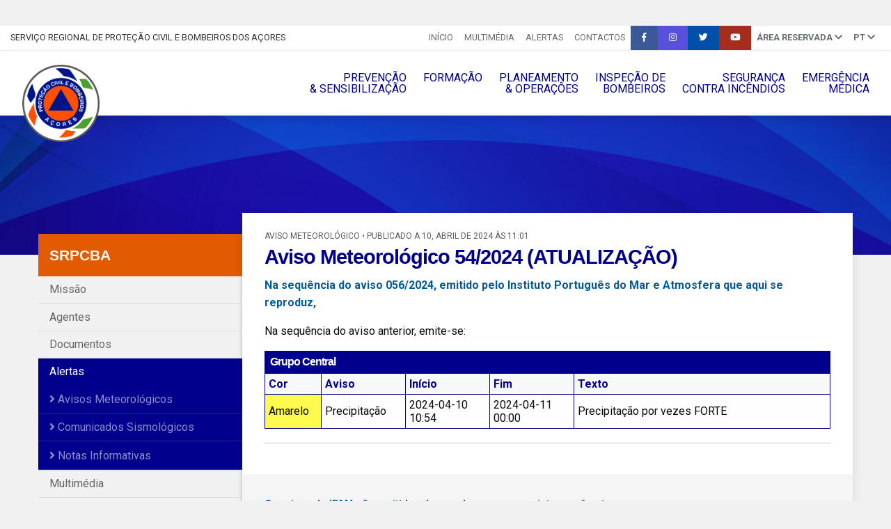

--- FILE ---
content_type: text/html; charset=UTF-8
request_url: https://www.prociv.azores.gov.pt/alertas/ver.php?id=2924
body_size: 15593
content:
  
<!DOCTYPE html>
<html class="no-js" lang="pt">
  <head>
    <meta charset="utf-8" />
    <title>Aviso Meteorológico 54/2024 (ATUALIZAÇÃO)</title>
    <meta http-equiv="Content-Type" content="text/html; charset=UTF-8">
    <meta name="google-site-verification" content="">
    <meta name="description" content=" Na sequência do aviso 056/2024, emitido pelo Instituto Português do Mar e Atmosfera que aqui se reproduz,">
    <meta http-equiv="X-UA-Compatible" content="IE=Edge">
    <meta name="viewport" content="width=device-width, initial-scale=1, user-scalable=no">
    <meta name="apple-mobile-web-app-capable" content="yes">
    <meta name="apple-mobile-web-app-status-bar-style" content="black">
    <meta name="author" content="https://www.prociv.azores.gov.pt">
    
    <link rel="author" href="https://www.prociv.azores.gov.pt/humans.txt">
    <link rel="canonical" href="https://www.prociv.azores.gov.pt">

        <meta property="og:title" content="Aviso Meteorológico 54/2024 (ATUALIZAÇÃO)">
    <meta property="og:url" content="https://www.prociv.azores.gov.pt/alertas/ver.php?id=2924">
    <meta property="og:image" content="https://www.prociv.azores.gov.pt/alertas/img/big_1.jpg">
    <meta property="og:site_name" content="SRPCBA">
    <meta property="og:description" content=" Na sequência do aviso 056/2024, emitido pelo Instituto Português do Mar e Atmosfera que aqui se reproduz,">
    
				<link rel="alternate" type="application/rss+xml" title="SRPCBA &raquo; Feed de Informações à População" href="https://www.prociv.azores.gov.pt/_vo/rss/alertas/" />
		<link rel="alternate" type="application/rss+xml" title="SRPCBA &raquo; Feed de Notícias" href="https://www.prociv.azores.gov.pt/_vo/rss/noticias/" />

        <link rel="apple-touch-icon" sizes="180x180" href="https://www.prociv.azores.gov.pt/img/id/apple-touch-icon.png">
    <link rel="icon" type="image/png" sizes="32x32" href="https://www.prociv.azores.gov.pt/img/id/novo-favicon-32x32.png">
    <link rel="icon" type="image/png" sizes="16x16" href="https://www.prociv.azores.gov.pt/img/id/novo-favicon-16x16.png">
    <link rel="mask-icon" href="https://www.prociv.azores.gov.pt/img/id/safari-pinned-tab.svg" color="#e25b01">
    <meta name="theme-color" content="#00008c">
    
        <link rel="stylesheet" href="https://use.fontawesome.com/releases/v5.2.0/css/all.css" integrity="sha384-hWVjflwFxL6sNzntih27bfxkr27PmbbK/iSvJ+a4+0owXq79v+lsFkW54bOGbiDQ" crossorigin="anonymous">
    <link rel="stylesheet" href="https://www.prociv.azores.gov.pt/_vo/css/vendor.css">
	<link rel="stylesheet" href="https://www.prociv.azores.gov.pt/_vo/css/styles.css">
		<style>

/*******************************
 * GLOBAL
***************/

body {
  font-family: 'Roboto', sans-serif;
  background-color: #f1f1f1;
}
.h3, h3 { font-size: 1.5375rem; color: #00008c; }
.h4, h4 { font-size: 1.3625rem; color: #666; }
a {
	color:#00008c;


}
			
/* Barra do Governo */
.barra-governo { background-color:rgba(242,242,242,1) !important; font-family:Arial, Helvetica, sans-serif !important; font-size:11px !important; color:#000000 !important; }

/*******************************
 * HEADER
***************/
.header { position: relative; background: #fff; -webkit-box-shadow: 0 6px 14px rgba(0,0,0,.1); box-shadow: 0 6px 14px rgba(0,0,0,.1); }
.header .logo img { position: absolute; width: 81px; top: 0.6rem; left: 0.6rem; z-index: 2; }
@media screen and (min-width: 40em) {
	.header .logo img { width: 95px; top:1rem; left: 1rem; }
}
@media screen and (min-width: 64em) {
	.header .logo img { width: 111px; top: 1.2rem; left: 2rem;  }
}

#topbar { background: #fff; }
#topbar { font-size: 0.8rem; text-transform: uppercase; border-bottom: 1px solid #edeff2; }
#topbar a { color: #6a6f73; }
#topbar a:hover { color: #00008c; }
#topbar .is-active>a { color: #e25b01; }
#topbar ul li .menu {  text-transform: initial; font-size: .9rem; }
#topbar ul li .menu a:hover { background-color: rgba(0,0,0,0.03); }
#topbar .is-dropdown-submenu-parent > a { padding-right: .5rem; }
#topbar .is-dropdown-submenu-parent > a:after { display: none; }
#topbar .topbar-logo { display: none; }

	/* #Topbar Sticky */
	.is-sticky #topbar { -webkit-box-shadow: 0 6px 14px rgba(0,0,0,.1); box-shadow: 0 6px 14px rgba(0,0,0,.1); background: rgba(255,255,255,.95); border-bottom: none; }

	/* #Topbar Redes Sociais */
	.nav-facebook em, .nav-twitter em, .nav-instagram em, .nav-youtube em { color: #fff; }
	.nav-facebook span, .nav-twitter span, .nav-instagram span, .nav-youtube span, .esconder { display: block; text-indent: -99999rem; width: 1px; height: 1px; overflow: hidden; }
	a.nav-facebook { background-color: #3b5998; color: #fff !important; padding: .7rem 1rem !important; }
	a.nav-instagram { background-color: #5851DB; color: #fff !important; padding: .7rem 1rem !important; }
	a.nav-twitter { background-color: #004FA8; color: #fff !important; padding: .7rem 1rem !important; }
	a.nav-youtube { background-color: #A62C1C; color: #fff !important; padding: .7rem 1rem !important; }
	.nav-facebook:hover { background-color: #314d8b; }
	.nav-instagram:hover { background-color: #405DE6; }
	.nav-twitter:hover { background-color: #1b7bea; }
	.nav-youtube:hover { background-color: #c03523; }

	/* #Topbar Área Reservada */
	#topbar .nav-areareservada a { font-weight: 700; width:100%; text-align:right; }
	#topbar .nav-areareservada a:hover { background: #000066 !important; }
	#topbar .nav-areareservada.is-active a { -webkit-box-shadow: 0 0 15px 0 rgba(0,0,0,0.15); box-shadow: 0 0 15px 0 rgba(0,0,0,0.15); background-color: #00008c; color: #fff; }
	#topbar .nav-areareservada .menu { background-color: #00008c; border: none; z-index: 2; }
	#topbar .nav-areareservada .menu .menu-header { font-size: 0.8rem; color: rgba(255,255,255,.6); padding: .7rem 1rem 0; text-align: right; display: block; width: 100%; }
	
	/* #Topbar Lang */
	#topbar .nav-lang a { font-weight: 700; width:100%; text-align:right; }
	#topbar .nav-lang a:hover { background: #000066 !important; }
	#topbar .nav-lang.is-active a { -webkit-box-shadow: 0 0 15px 0 rgba(0,0,0,0.15); box-shadow: 0 0 15px 0 rgba(0,0,0,0.15); background-color: #00008c; color: #fff; }
	#topbar .nav-lang .menu { background-color: #00008c; border: none; z-index: 2; min-width: 100px !important; }


.nav-main { margin: 1.2rem 0; }
.nav-main a { display: block; width: 100%; text-align: right; color: #00008c; }
.nav-main a:hover { color: #e25b01; }
.nav-main>li.is-dropdown-submenu-parent>a { padding-right: 1rem !important; }
.nav-main>li.is-dropdown-submenu-parent>a::after { display: none !important; }
.nav-main .is-active>a { color: #e25b01 !important; }
.nav-main .is-dropdown-submenu { border-top:4px solid #e25b01; box-shadow: 0 0 15px 0 rgba(0,0,0,0.15); border-left: 0; border-right: 0; z-index: 20; }
	
	.dropdown.menu a { padding: .7rem .5rem; }

	/* Versão Mobile do menu principal */
	.nav-mobile { margin: 1.2rem 0; }
	.nav-mobile a { color: #00008c; }
	.nav-mobile>li>a { font-weight: 900; padding-right: 1rem; text-transform: uppercase; }
	.nav-mobile .is-accordion-submenu-parent>a::after { display: none !important; }

/*******************************
 * INDEX
***************/
@keyframes piscapisca {
  0%   { opacity: 0; }
	100% { opacity: 1; }
}
.titulo-piscar { animation: piscapisca 1s linear 1s infinite alternate; }

.alerta-aviso-text { text-align: center; margin-bottom: 0px; font-weight: 800; letter-spacing: -1px; font-size: 2.3125rem; text-shadow: -1px 1px 2px #232323; }
.alerta-aviso-text small { display: block; font-size: 14px; text-shadow: none; color: rgba(0,0,0,.4); letter-spacing: 0; }
.alerta-aviso-text button { display: block; margin: 0 auto; border-radius:3px; background-color:rgba(16, 72, 140, 0.40); color: #fff; clear:left; font-size: 12px; padding: 0.5rem 10%; }
.alerta-aviso-text button:hover { background-color:rgba(16, 72, 140, 0.60); }

.alerta-aviso-container { position: absolute; z-index: 1; }
.alerta-aviso-container.ocidental { bottom:4%; left:25px; }
.alerta-aviso-container.central { bottom: 4%; left: 329px; }
.alerta-aviso-container.oriental { bottom: 4%; left: 677px; }

.alerta-aviso-container-titulo { display: block; text-align: center; font-size: .8rem; padding-bottom: 4px; color: rgba(0,0,0,.6); font-weight: bold; }

.grupo-box { padding-bottom: 1rem; }
.grupo-box img { height: 200px; }
.ball { display: inline-block; margin-right: 1px; border-radius: 100px; height: 35px; width: 35px; background-color: #3299d4; font-size: 25px; text-align: center; color: rgba(0,0,0,.8); padding-top: 1px; }

.branco { color: #45b0ee !important; }
.amarelo { background-color: #ffff00 !important;}
.laranja { background-color: #ff7f2c !important; }
.vermelho { background-color: #ff0000 !important; }

.alerta-comunicado-text { text-align: center;  font-weight: 800; letter-spacing: -1px; font-size: 2.3125rem; color:#f70000; margin: 30px 0 0 0; }
.alerta-comunicado-text small { display: block; font-size: 14px; text-shadow: none; color: rgba(0,0,0,.4); letter-spacing: 0; }
.alerta-comunicado-text button { border-radius:5px; background-color:#f70000; clear:left; }

.alerta-nota-text { text-align: right; padding: 0 0 1rem 0; font-weight: 800; letter-spacing: -1px; font-size: 2.3125rem; color:#f70000; }
.alerta-nota-text small { display: block; font-size: 14px; text-shadow: none; color: rgba(0,0,0,.4); letter-spacing: 0; }
.alerta-nota-text p { color:#000; padding-left:20%; }
.alerta-nota-text button { border-radius:5px; background-color:#f70000; clear:left; }




	.destaques img {
		-webkit-border-radius: 6px;
		border-radius: 6px;
	/*
		display: block;
		-webkit-border-radius: 6px;
		border-radius: 6px;
		border:1px solid #666;
		border-bottom: 2px;
		overflow: hidden;
		padding-bottom: 40px;
		margin-bottom: 1.4rem;
	*/
	}
	.destaques .item { position: relative; height: auto; } /*alterado 384px*/

	.figure-fixo {
		background: url('../../noticias/avisos_resources/alertas_fundo.png') no-repeat center bottom;
		position: relative;
    display: block;
    max-width: 100%;
    height: 347px;
    margin-bottom: 10px;
    border-radius: 8px;
	}







	.figure .figcaption0 {
		text-align: right;
		padding-right:6.5%;
		padding-top:16px;
		border:0px solid black;
		width:100%; height:0;
		font-size: 2vw; line-height: 0;

		color:white;
		position:absolute; top:0%;
		z-index:1;
	}





	.figure .figcaption0 b {
		letter-spacing: -1px;
    font-weight: 800;
    line-height: 1;
    font-size: 2rem;
	}

		.figure .figcaption0.notainformativa b {
    	color: #000;
		}
		.figure .figcaption0.notainformativa p {
			margin: 1.5rem 0 1rem 20%;
			color:#000;
		}
		.figure .figcaption0.notainformativa button {
			background:#000;
		}

/* PAINEL - Alertas Avisos MetereolÃ³gicos */

.figure {
	background: url('../../noticias/avisos_resources/alertas_fundo.png') no-repeat left bottom;
	position: relative;
  display: block;
  max-width: 100%;
  height: 347px;
  margin-bottom: 10px;
  border-radius: 8px;
}

.figure .figcaption  { position: absolute; bottom: 35%; z-index: 1; left: 29px; }
.figure .figcaption2 { position: absolute; bottom: 6%; z-index: 1; left: 244px; }
.figure .figcaption3 { position: absolute; bottom: 3%; z-index: 1; left: 533px; }
.figure .figcaption3 .ball,
.figure .figcaption2 .ball,
	.figure .figcaption .ball,
	.figure .sismo .ball { padding-left: 1px; width:  35px; }

@media (max-width: 771px){
	.figure {
	  height: 147px;
	  background: #1b569e;
	}
	.figure .figcaption3 .ball,
	.figure .figcaption2 .ball,
		.figure .figcaption .ball,
		.figure .sismo .ball { display: none; }
	
	
	.alerta-aviso-text h3 { line-height: 1 !important; font-size: 2rem !important; }
	.figure { background-image: none !important; background-color: #4daee6 !important; }
}



.figure .sismo {
  text-align: left;
	border:0px solid black;
	width:100%; height:0;
	font-size: 1vw; line-height: 0;
	color:white;
	position:absolute;
	z-index:1;
}



	  /*

			    .figure .figcaption {
		text-align: left;
		padding-left:2.8%;
		padding-top:3.6%;
		border:0px solid black;
		width:100%; height:0;
		font-size: 1vw; line-height: 0;
		color:white;
		position:absolute; top:45%;
		z-index:1;
	    }
.figure .figcaption3 {
	text-align: left;
	padding-left: 54.7%;
  padding-top: 15.2%;
	border:0px solid black;
	width:100%; height:0;
	font-size: 1vw; line-height: 0;
	color:white;
	position:absolute; top:45%;
	z-index:1;
 }


		.figure .figcaption2 {
	text-align: left;
	padding-left: 25.4%;
  padding-top: 14%;
	border:0px solid black;
	width:100%; height:0;
	font-size: 1vw; line-height: 0;
	color:white;
	position:absolute; top:45%;
	z-index:1;
}


		   .figure .sismo .ball{
	padding-left: 0.5%;
	width:  4%;
	height: auto;
	float: left;
}
	    .figure img {
		display:block;
		max-width: 100%;
	    }

*/

	.div_destaque{
		width: 100%;
	    min-width: 230px;
	    float: left;
	    position: relative;
	    min-height: 1px;
	    background-color: transparent;
	    text-align: center;
	}

	.div_destaque  img {
		  max-width: 100%;
	}

	.img-container {
		display: inline-block;
		position: relative;
	    }
	    .positioning{
		position: absolute;
		right: 30px;
		bottom: 10px;
		background-color: red;
		color: white;
		padding: 4px;
		font-size: 17px;
		line-height: 18px;
		z-index: 1;
	    }


	.destaques .legenda {
		position: absolute;
		left: 0;
		bottom: 0;
		z-index: 1;
		background: #fff;
	}

























.destaques { padding-top: 6rem; margin-bottom: 1rem; }
.destaques img { border-radius: 8px; }
.destaques .owl-nav { -webkit-tap-highlight-color: transparent; position: absolute; top: 55%; left: 0; width: 100%; }
.destaques .owl-nav [class*='owl-'] { color: rgba(0,0,0,.6) !important; font-size: 2.1rem !important; display: inline-block; cursor: pointer; }
.destaques .owl-nav em { margin: 10px; }
.destaques .owl-prev { float: left; border-radius: 0 20px 20px 0;} 
.destaques .owl-next { float: right; border-radius: 20px 0 0 20px;} 
.destaques .owl-nav [class*='owl-']:hover { background: #e25b01; }
.destaques .owl-nav .disabled { opacity: 0.5; cursor: default; }
.destaques .owl-dots { margin-top: 10px; }
.destaques .owl-dots { text-align: center; -webkit-tap-highlight-color: transparent; }
.destaques .owl-dots .owl-dot { display: inline-block; zoom: 1; *display: inline; }
.destaques .owl-dots .owl-dot span { width: 10px; height: 10px; margin: 5px 7px; background: #D6D6D6; display: block; -webkit-backface-visibility: visible; transition: opacity 200ms ease; border-radius: 30px; }
.destaques .owl-dots .owl-dot.active span, .destaques .owl-dots .owl-dot:hover span { background: #e25b01; }
@media screen and (min-width: 40em) and (max-width: 63.9375em) {
	.destaques { padding-top: 3rem; }
}
@media screen and (max-width: 39.9375em) {
	.destaques { padding-top: 1rem; }
	.destaques .owl-nav { display: none; }
}

	.destaques-alertas { background-color: #45ace7; }
	
	/* Mini Destaques */
	.destaques-mini a img { margin-bottom:1.875rem; border-radius: 4px; box-shadow: 0 2px 3px 0 rgba(0,0,0,.3); -webkit-box-shadow: 0 2px 3px 0 rgba(0,0,0,.3); }
	.destaques-mini a:hover img { box-shadow: 0 2px 33px 0 rgba(0,0,0,.2); -webkit-box-shadow: 0 2px 33px 0 rgba(0,0,0,.2); }
	
	/* Notícias */
	.home-noticias h2 { font-weight: 900; font-size: 2rem; letter-spacing: -1px; }
	.home-noticias h3 { font-size: 1rem; font-weight: bold; }
	.home-noticias a .home-noticias-photo { height: 140px; overflow: hidden; position: relative; background: #e6e6e6; }
	.home-noticias a span.photo-cover { display: block; position: absolute; left: 0; top:0; width: 100%; height: 100%; background: #e25b01; opacity: 0; }
	.home-noticias a:hover span.photo-cover { opacity: .6; }
	.home-noticias a:hover h3 { color:#e25b01; }
	
	.home-noticias-slider .owl-nav { margin-top: 10px; text-align: center; -webkit-tap-highlight-color: transparent; }
	  .home-noticias-slider .owl-nav [class*='owl-'] { color: #FFF; font-size: 14px; margin: 5px; padding: 4px 7px; background: #D6D6D6; display: inline-block; cursor: pointer; border-radius: 3px; }
	    .home-noticias-slider .owl-nav [class*='owl-']:hover { background: #869791; color: #FFF; text-decoration: none; }
	  .home-noticias-slider .owl-nav .disabled { opacity: 0.5; cursor: default; }
	.home-noticias-slider .owl-nav.disabled + .owl-dots { margin-bottom: 5px; }
	.home-noticias-slider .owl-dots { -webkit-tap-highlight-color: transparent; }
	  .home-noticias-slider .owl-dots .owl-dot { display: inline-block; zoom: 1; *display: inline; }
	    .home-noticias-slider .owl-dots .owl-dot span { width: 10px; height: 10px; margin: 5px 7px; background: #D6D6D6; display: block; -webkit-backface-visibility: visible; transition: opacity 200ms ease; border-radius: 30px; }
	    .home-noticias-slider .owl-dots .owl-dot.active span, .owl-theme .owl-dots .owl-dot:hover span { background: #869791; }
	
	/* Galeria */
	.home-galeria { background: #fff; padding: 2rem 0; margin: 0;  }
	.home-galeria h2 { font-weight: 900; font-size: 2rem; letter-spacing: -1px; }
	.home-galeria a.card { border: none; }
	.home-galeria a.card .home-galeria-photo { height: 130px; overflow: hidden; position: relative; background: #e6e6e6; }
	.home-galeria a.card span.photo-cover { display: block; position: absolute; left: 0; top:0; width: 100%; height: 100%; background: #e25b01; opacity: 0; }
	.home-galeria a.card:hover span.photo-cover { opacity: .6; }
	.home-galeria a.card:hover .categoria { color:#575b5f; }
	
	@media print, screen and (max-width: 40em){
		.home-noticias,
			.home-galeria,
			.home-noticias h2,
			.home-galeria h2 { text-align: center; }
	}
	
/*******************************
 * FOOTER
***************/
.top-footer .menu { padding-top: 1.5rem; }
.top-footer .menu li { width: 9%; text-align: center; }
.top-footer .menu li a { padding:.5rem; }
.footer a { font-size: .9rem; padding: .5rem 1rem; }
.footer a:hover { color:#e25b01; }
.footer { border-top: 1px solid #d7d7d7; background: #fff; margin-top:30px; }
.footer .callout-112 { font-size: 1.7rem; text-align: right; line-height: 2.5rem; color: #00008c; }
.footer .callout-112 span { font-weight: 800; letter-spacing: -1px; display: block; }
.sub-footer { color: #666; font-size: .9rem; }
.sub-footer .float-right { font-size: 1.5rem; color:#00008c; line-height: 1; }
@media print, screen and (max-width: 40em){
	.sub-footer img { display: block; margin: 0 auto; }
	.sub-footer .cell { padding: 2rem 0; text-align: center; }
	.sub-footer .float-right { display: block; margin: 1rem auto; float: none !important; }
	.callout-112 { display: none; }
}

/*******************************
 * BASE PÁGINAS INTERIORES
***************/
.cabeca-corpo { height:100px; background: #00008c url('https://www.prociv.azores.gov.pt/img/fundo.jpg') no-repeat center center; background-size: cover; }
@media print, screen and (min-width: 40em){
	.cabeca-corpo { height:200px; }
}

.corpo { margin-top: -60px; position: relative; z-index: 1; }

.corpo-main { background:#fff; -webkit-box-shadow: 0 6px 14px rgba(0,0,0,.1); box-shadow: 0 6px 14px rgba(0,0,0,.1); }
.corpo-main .padding { padding: 1.5rem 2rem; }
.corpo-main .padding > .grid-x.grid-padding-x { margin-left: -.9375rem; margin-right: -.9375rem; }
.corpo-main .padding>h2 { color: #00008c; font-weight: 900; font-size: 1.8rem; letter-spacing: -1px; }
@media screen and (max-width: 39.9375em) {
	.corpo-main { margin-top: -39px; }
	.corpo { margin-top: -20px; }
}

.corpo-aside { margin-top: 30px; }
.corpo-aside h1 { margin: 0; padding: 0; background: #e25b01; font-weight: 900; font-size: 1.3rem; padding: 1rem; color: #fff; }
.corpo-aside .padding { padding: 0 1rem 1rem 0; }
.corpo-aside #aside { overflow: hidden; }
.corpo-aside #aside li { background: #f1f1f1; -webkit-box-shadow:inset -9px 0 5px -8px rgba(0,0,0,.2); box-shadow:inset -9px 0 5px -8px rgba(0,0,0,.2); }
.corpo-aside #aside::after {
	content: "";
  display: block;
  -webkit-box-shadow: inset -9px 19px 22px -7px rgba(0,0,0,.2);
  box-shadow: inset -9px 19px 22px -7px rgba(0,0,0,.2);
  height: 28px;
  offset-rotate: 4;
  -webkit-transform: rotate(4deg);
  -moz-transform: rotate(4deg);
  -o-transform: rotate(4deg);
  -ms-transform: rotate(4deg);
  transform: rotate(4deg);
  z-index: -1;
  position: relative;
  top: -13px;
  right: -12px;
}
.corpo-aside li { border-bottom: 1px solid rgba(0,0,0,0.1); }
.corpo-aside li:last-child { border-bottom: none; }
.corpo-aside #aside a { color: #666; }
.corpo-aside #aside a:hover { color: #00008c; background: rgba(0,0,0,0.02); }
.corpo-aside #aside li.active a { color: #fff; background: #00008c; }
.corpo-aside #aside .menu.nested { margin-left: 0rem; }
.corpo-aside #aside .menu.nested li { border-bottom: 1px solid #1d2795 !important; }
.corpo-aside #aside .menu.nested a { color:rgba(255,255,255,.55); }
.corpo-aside #aside .menu.nested a:hover { color:rgba(255,255,255,1); }
@media screen and (max-width: 39.9375em) {
	.corpo-aside #aside::after { top:-20px !important; }
}

.corpo-imagem { display: block; max-height: 400px; overflow: hidden; }
.corpo-imagem img { width: 100%; }

	/* Listagem de Documentos */
	.listagem-docs { border-bottom: 1px dotted #cacaca; margin: 1.25rem auto; color: #666; }
	.listagem-docs>strong  { color: #00008c; font-weight: 300; }
	.listagem-docs .button { background-color: #545454; border-radius: 3px; margin-right: 0.9rem; }
	.listagem-docs .button.secondary:focus, 
		.listagem-docs .button.secondary:hover { background-color: #e25b01; }
  .doc-header { border-bottom: 1px solid #00008c; padding: .2rem 0 0.5rem 0; font-size: 1.3rem; }

	/*
	.listagem-docs a[href$=".pdf"] i:before { content: "\f1c1"; }
	.listagem-docs a[href$=".doc"] i:before { content: "\f1c2"; }
	.listagem-docs a[href$=".docx"] i:before { content: "\f1c2"; }
	*/
	
	/* Nota Adicional para os Documentos */
	.docs.callout { margin-bottom: 0; padding: 2rem; }
	
	/* Listagem Notícias  */
	.listagem-news { border-bottom: 1px dotted #cacaca; margin: 1.25rem auto; color: #666; }
	.listagem-news .thumbnail { width: 100%; }
	.categoria { color:#575b5f; font-size:75%; margin:0%; text-transform: uppercase; display: block; }



/* Alertas */
.td-center { text-align: center; }
.parametros { width: 100% !important; padding: 0; border: 1px solid #00008c; }
.parametros th { color: #00008c; }
.parametros td, .parametros th { padding: 5px; border: 1px solid #00008c; line-height: 1.2; }
.txt-azul { color:#005B9A; font-weight:700; }
.txt-cinza { color:#6666; }
.cabeca-alertas { background-color:#00008c; color:#fff !important; padding: 0.3rem 0.5rem; font-size: 1rem !important; margin-bottom: 0; }

	.cor-amarelo { background-color: #fffb4e; }
	.cor-laranja { background-color: #f96730; }
	.cor-vermelho { background-color: #B00311; color: #fff !important; }
	
@media print {
	.cabeca-alertas { background-color:#00008c !important; -webkit-print-color-adjust: exact; }
	.cor-amarelo { background-color: #fffb4e !important; -webkit-print-color-adjust: exact; }
	.cor-laranja { background-color: #f96730 !important; -webkit-print-color-adjust: exact; }
	.cor-vermelho { background-color: #f91728 !important; -webkit-print-color-adjust: exact; }
	.print-cor-azul { color:#fff !important; background-color: #00008c !important; -webkit-print-color-adjust: exact; }
	.print-txt-cor-azul { color: #00008c !important; -webkit-print-color-adjust: exact; }
}
	/* Form Newsletter Alertas */
	.form-newletter { background: #fff; padding: 1.5rem 0; margin-top: 2rem; margin-bottom: -30px; border-top: 4px #e25b01 solid; }
	.form-newletter h3 { font-weight: 900; font-size: 1.6rem; }
	.form-newletter label { font-weight: 700; }


/* Informações à População */
.cabeca-info-popu { background: #ffcf3e; padding: 4rem 0 1rem; }
.cabeca-info-popu h2 { font-weight: 900; font-size: 1.3rem; color: #333; margin-bottom: 0; }
.cabeca-info-popu .float-right.button { margin-bottom: 0; }
.cabeca-info-popu .ajuda { margin-right: 1rem; }
.mapa-info-popu { width:100%;height:700px }
.cabeca-info-popu .alert { background-color: #e60000; color: #fff; position: absolute; top: 316px; z-index: 1; width: 100%; max-width: 75rem; }
.cabeca-info-popu .close-button { color: #fff; }

	
/* Segurança > 1ª Categoria de Risco */
.grid-logos .cell { text-align: center; color: #666; padding-bottom: 1rem; }

/* Formação > Centro Internacional de Treino AHA */
.aha .padding { position: relative; }
.aha .corpo-aside #aside li.active a { background: #e60000; }
.aha h2, .aha h3 { color: #e60000 !important; }
.aha .aha-header { width: 100%; height: 300px; display: block; background: #e60000; overflow: hidden; }
.aha .aha-header img { min-width: 106%; -webkit-filter: blur(5px); filter: blur(5px); margin: -20% -20px 0 -20px; }
.aha .aha-photo { position: absolute; left: 2rem; top: -105px; width: 90px; }
.aside-formacoes h3 { font-weight: 700; font-size: 1.3rem; padding-bottom: .5rem; }
.aside-formacoes img { max-width: 50px !important; }
.aside-formacoes .main-section { font-size: 0.9rem; }
.aside-formacoes .media-object { border-bottom: 1px dotted rgba(0,0,0,0.1) !important; padding-bottom: 0.9rem }
@media screen and (max-width: 39.9375em) {
	.aha .aha-header { height: 150px; }
}

/* Prevenção & Sensibilização > Riscos */
.listagem-riscos { color: #666; } 
.listagem-riscos .cell { padding-bottom: 1.5rem; } 
.listagem-riscos h3 { font-size: 1.3rem; font-weight: 700; margin-bottom: 0; }

/* Clubes de Proteção Civil */
.clube-corpo { background-color:#a6def3; padding-bottom: 2rem; }
.clube-corpo .callout { display: block; }
.clube-login { padding-top: 3rem; }
.clube-login h2 { color: #00008c; font-weight: 900; font-size: 1.8rem; letter-spacing: -1px; margin-bottom: 0; }
.clube-login h3 { color: #333; font-size: 1.4rem; margin-bottom: .8rem; }

	.clube-escolas { padding: 3rem 0; background:#a8e0f5; }
	.clube-escolas .tabs { border: none; background-color: #91d2ea; }
	.clube-escolas .tabs-title>a { font-size: 1rem; background-color: #00008c; color: #fff; }
	.clube-escolas .tabs-title>a:hover { background-color: #4884c0; color: #fff; }
	.clube-escolas .tabs-content { border:none; background: none; }
	.clube-escolas .menu li { width: 30%;}
  @media screen and (max-width: 39.9375em) {
		.clube-escolas .menu li { width: 100%;}
	}

	/* Página Perfil a Escola */

	.logoEscola {
		width: 200px;
		height: 200px;
		margin: -150px auto 0 auto;
		border: 12px solid #f99814;
		-webkit-border-radius: 2000px;
		border-radius: 2000px;
		overflow: hidden;
		-webkit-box-shadow: 0 0 10px 1px rgba(0,0,0,0.2);
		box-shadow: 0 0 10px 1px rgba(0,0,0,0.2);
	}
	.logoEscola img {
		margin: 0 auto;
		display: block;
		height: 100%;
	}
	.escola-contactos span {
		font-size: 0.9rem !important;
	}


/* Contactos */
.callout-contactos .button { margin-bottom: 0; }
.callout-contactos { margin-bottom: 2rem; padding: 0; }
.callout-contactos .medium-8 { padding: 1rem; }
.callout-contactos .medium-4 { background-position: center center; background-size: cover; }
.callout-contactos .phone { font-size: 1.8rem; font-weight: 900; color: #00008c; }
.callout-contactos .phone small { display: block; font-size: .7rem; font-weight: 400; }

/* Galeria Multimédia */
.escolher-data { 
  width: 100%;
  height: 2.4375rem;
  padding: .5rem;
  border: 1px solid #cacaca;
  border-radius: 0;
  background-color: #fefefe;
  -webkit-box-shadow: inset 0 1px 2px rgba(10,10,10,.1);
  box-shadow: inset 0 1px 2px rgba(10,10,10,.1);
  font-family: inherit;
  font-size: 1rem;
  font-weight: 400;
  line-height: 1.5;
  color: #0a0a0a;
  -webkit-appearance: none;
  -moz-appearance: none;
  appearance: none;
}
.escolher-data em { margin: 4px; }

/* Widget Fotos */
.galeria-fotografica { padding: 1rem 0; }
.galeria-fotografica a { height: 120px; overflow: hidden; display: block; }
	
/*******************************
 * OVERRITHS ao FOUNDATION
***************/
.pagination .disabled { color: #545454; }
.callout.secondary { background-color: #f5f5f5; border:none; border-bottom: 2px solid rgba(0,0,0,0.1); color: #666; font-size: 0.9rem; }

.label { padding: .33333rem 1rem; border-radius: 16px; }

/*.accordion-title { border-left: 0; border-right: 0; font-size: inherit; color: #00008c; }*/
.accordion-title { border-left: 0; border-right: 0; font-size: inherit; color: #fff;  background-color: #00008c;}
.accordion-title:focus, .is-active .accordion-title { background-color: #00008c; color: #fff; }
.accordion-content { border-left: 0; border-right: 0; border-bottom: 1px solid #00008c; }

.media-object img { max-width: inherit; }

.button { border-radius:4px; background-color:#00008c; }
.button:hover,
	.button:focus { background-color:#d35500; }
	
.thumbnail { background-color: #f5f5f5; background-image: url('../../img/loading-img.gif'); background-size: 50%; background-position: center center; background-repeat: no-repeat; }

/* PAINEL - Alertas Avisos Metereológicos */
.home-alertas { background: #46ade8; padding: 3rem 0; }
.home-alertas .alertas { height: 347px; position: relative; }

	.alertas .alerta-cabeca { display: block; text-align: right; padding: 24px 2.3rem 0 2.3rem; }
	.alertas .alerta-cabeca h3 { font-weight: 800; letter-spacing: -1px; font-size: 2.3125rem; text-shadow: -1px 1px 2px #232323; }
	.alertas .alerta-cabeca button { border-radius:5px; background-color:#10488c; clear:left; }

	.alerta-aviso-container-titulo { display: block; text-align: center; font-size: .8rem; padding-bottom: 4px; color: rgba(0,0,0,.6); font-weight: bold; }
	
	.alerta-aviso-container .ball { display: inline-block; margin-right: 1px; border-radius: 100px; height: 35px; width: 35px; background-color: #3299d4; font-size: 25px; text-align: center; color: rgba(0,0,0,.8); padding-top: 5px; }
	
	.branco { color: #45b0ee !important; }
	.amarelo { background-color: #ffff00 !important;}
	.laranja { background-color: #ff7f2c !important; }
	.vermelho { background-color: #ff0000 !important; }
	.verde { background-color: green !important; }

@media screen and (max-width: 40em) {
	.alertas { background: none !important; height: auto; text-align: center; }
	.alertas .alerta-cabeca { position: relative; }
	.alertas .alerta-cabeca h3 { text-align: center; font-size: 1.6rem; line-height: 1; }
	.alerta-aviso-container { position: relative; text-align: center; padding-bottom: 1rem; left: inherit !important; right: inherit !important; top: inherit !important; bottom: inherit !important;}
}

/* Paginação */
.pagination a { border-radius:3px; }
.pagination .current, .pagination .current:hover  { background: #00008c; }


.banner-crise-sismica img {
	width: 100%;
	height: auto;
}

/* mapa */
/* Set the size of the div element that contains the map */
#map {
  height: 400px;
  /* The height is 400 pixels */
  width: 100%;
  /* The width is the width of the web page */
}
</style>
		<script src="https://www.prociv.azores.gov.pt/_vo/js/jquery.min.js"></script>

  </head>
<body>
<iframe frameborder="0" scrolling="no" src="https://www.prociv.azores.gov.pt/barra-gov.html" style="width: 100%; height: 30px;"></iframe>
<!-- Top Bar -->
<section class="grid-x grid-padding-x hide-for-print" id="topbar">
    <div class="cell small-4 medium-2 large-5">
        <ul class="menu align-left">
            <li class="show-for-large"><a href="https://www.prociv.azores.gov.pt/srpcba"
                    style="padding-left: 0; color: #333;">Serviço Regional de Proteção Civil e Bombeiros dos Açores</a>
            </li>
            <li class="hide-for-large"><a href="https://www.prociv.azores.gov.pt/srpcba"
                    style="padding-left: 0; color: #333;">SRPCBA</a></li>
        </ul>
    </div>
    <div class="cell small-8 medium-10 large-7">
        <ul class="dropdown menu align-right" data-dropdown-menu>
            <li class="show-for-medium"><a href="https://www.prociv.azores.gov.pt">INÍCIO</a>
            </li>
            <li class="show-for-large"><a
                    href="https://www.prociv.azores.gov.pt/noticias">Multimédia</a></li>
            <li class="show-for-medium"><a
                    href="https://www.prociv.azores.gov.pt/alertas">Alertas</a></li>
            <li class="show-for-medium"><a
                    href="https://www.prociv.azores.gov.pt/contactos">Contactos</a></li>
            <li><a class="nav-facebook" href="https://www.facebook.com/SRPCBA" target="_blank"><em
                        class="fab fa-facebook-f"></em><span>Facebook</span></a></li>
            <li><a class="nav-instagram" href="https://www.instagram.com/srpcba" target="_blank"><em
                        class="fab fa-instagram"></em><span>Instagram</span></a></li>
            <li><a class="nav-twitter" href="https://twitter.com/PROCIVazores" target="_blank"><em
                        class="fab fa-twitter"></em><span>Twitter</span></a></li>
            <li><a class="nav-youtube" href="https://www.youtube.com/user/SRPCBA" target="_blank"><em
                        class="fab fa-youtube"></em><span>Youtube</span></a></li>
            <li class="nav-areareservada">
                <a href="#"> <em class="fas fa-user hide-for-large"></em> <span
                        class="show-for-large">Área Reservada</span> <em
                        class="fas fa-chevron-down"></em></a>
                <ul class="menu">
                    <li>
                        <h6 class="menu-header">Selecione a sua área:</h6>
                    </li>
                    <li><a href="https://www.prociv.azores.gov.pt/mr/web">Meios e Recursos</a></li>
                    <li><a href="https://www.prociv.azores.gov.pt/utilizador">Clubes de Proteção Civil</a></li>
                </ul>
            </li>
            <li class="nav-lang">
                <a href="#">pt <em class="fas fa-chevron-down"></em></a>
                <ul class="menu">
                    <li><a href="https://www.prociv.azores.gov.pt/_vo/linguagens/mudarLinguagem.php?idLing=1">Português</a></li>
                    <li><a href="https://www.prociv.azores.gov.pt/_vo/linguagens/mudarLinguagem.php?idLing=2">English</a></li>
                </ul>
            </li>
        </ul>
    </div>
</section>

<!-- header -->
<header class="header grid-x grid-padding-x align-middle hide-for-print">
    <div class="cell medium-1 large-1">
        <h1><a class="logo" href="https://www.prociv.azores.gov.pt"><img src="https://www.prociv.azores.gov.pt/img/novo_logo.png" width="100"
                    alt="SRPCBA"></a></h1>
    </div>
    <nav class="cell medium-11 large-11">
        <ul class="show-for-large dropdown menu show-for-large align-right nav-main" data-dropdown-menu>
            <!-- ilha sao jorge -->
            <!-- <li>
				<a href="https://www.prociv.azores.gov.pt/ilha-sao-jorge/">ILHA SÃO JORGE</a>
				<ul class="menu">
					<li><a target="_blank" href='https://www.prociv.azores.gov.pt/ilha-sao-jorge'>Introdução</a></li>
					<li><a target="_blank" href='https://www.prociv.azores.gov.pt/ilha-sao-jorge/auto-protecao.php'>Medidas de Autoproteção</a></li>
					<li><a href='https://www.prociv.azores.gov.pt/ilha-sao-jorge/sismologico.php'>Informação à população</a></li>
					<li><a target="_blank" href='https://www.prociv.azores.gov.pt/alertas/sms/'>Serviço SMS</a></li>
					<li><a target="_blank" href='https://www.prociv.azores.gov.pt/'>Flyer</a></li>
					<li><a href='https://www.prociv.azores.gov.pt/ilha-sao-jorge/mapa.php'>Pontos de Encontro e ZCAP</a></li>
					<li><a target="_blank" href='https://www.prociv.azores.gov.pt/app'>Descarregue a APP PROCIV</a></li>
					<li><a target="_blank" href='http://civisa.azores.gov.pt/sjorge/Paginas/default.aspx'>Portal CIVISA</a></li>
				</ul>
			</li> -->
            <li>
                <a href="https://www.prociv.azores.gov.pt/sensibilizacao">
                    PREVENÇÃO<br>&
                    SENSIBILIZAÇÃO                </a>
                <ul class="menu">
                    <li><a href="https://www.prociv.azores.gov.pt/sensibilizacao">
                            Introdução                        </a></li>
                    <li><a href="https://www.prociv.azores.gov.pt/sensibilizacao/riscos">
                            Riscos                        </a></li>
                    <li><a href="https://www.prociv.azores.gov.pt/sensibilizacao/projetos">
                            Projetos                        </a></li>
                    <li><a href="https://www.prociv.azores.gov.pt/sensibilizacao/documentos">
                            Documentos                        </a></li>
                                        <li><a href="https://www.prociv.azores.gov.pt/sensibilizacao/medidas-de-autoprotecao-informacao">Medidas de Autoproteção e Informação</a></li>
                    <li><a href='https://www.prociv.azores.gov.pt/sensibilizacao/super-acor'>Super Açor</a></li>
                    <li><a
                            href='https://www.prociv.azores.gov.pt/clubes'>Clubes Proteção Civil</a>
                    </li>
                </ul>
            </li>
            <li>
                <a href="https://www.prociv.azores.gov.pt/formacao/">FORMAÇÃO</a>
                <ul class="menu">
                    <li><a
                            href="https://www.prociv.azores.gov.pt/formacao/">Introdução</a>
                    </li>
                    <li><a
                            href="https://www.prociv.azores.gov.pt/formacao/documentos">Documentos</a>
                    </li>
                    <li><a
                            href="https://www.prociv.azores.gov.pt/formacao/aha">Centro Internacional de Treino AHA</a>
                    </li>
                    <li><a href="https://www.prociv.azores.gov.pt/formacao/inem">
                            Formação INEM                        </a></li>
                    <li><a href="https://www.prociv.azores.gov.pt/formacao/srpcba">
                            Formação SRPCBA Bombeiros                        </a></li>
                    <li><a href="https://www.prociv.azores.gov.pt/formacao/srpcba-entidades">
                            Formação SRPCBA Entidades                        </a></li>
                </ul>
            </li>
            <li>
                <a href="https://www.prociv.azores.gov.pt/operacoes">PLANEAMENTO<br>&
                    OPERAÇÔES</a>
                <ul class="menu">
                    <li><a
                            href="https://www.prociv.azores.gov.pt/operacoes">Introdução</a>
                    </li>
                    <li><a
                            href="https://www.prociv.azores.gov.pt/operacoes/plan-emergencia">Planeamento de Emergência</a>
                    </li>

                    <li><a
                            href="https://www.prociv.azores.gov.pt/operacoes/documentos">Documentos</a>
                    </li>
                </ul>
            </li>
            <li>
                <a
                    href="https://www.prociv.azores.gov.pt/bombeiros">INSPEÇÃO DE<br>BOMBEIROS</a>
                <ul class="menu">
                    <li><a
                            href='https://www.prociv.azores.gov.pt/bombeiros'>Introdução</a>
                    </li>
                    <li><a
                            href='https://www.prociv.azores.gov.pt/bombeiros/inspecao'>Competências</a>
                    </li>
                    <li><a
                            href='https://www.prociv.azores.gov.pt/bombeiros/corpos'>Corpos de Bombeiros da RAA</a>
                    </li>
                    <li><a
                            href='https://www.prociv.azores.gov.pt/bombeiros/centroformacao'>Centro de Formação</a>
                    </li>
                    <li><a
                            href='https://www.prociv.azores.gov.pt/bombeiros/documentos'>Documentos</a>
                    </li>
                    <li><a
                            href='https://www.prociv.azores.gov.pt/bombeiros/apoio-operacional'>Apoio Operacional</a>
                    </li>
                    <li><a
                            href='https://www.prociv.azores.gov.pt/bombeiros/alvaras'>Alvarás</a>
                    </li>
                    <li><a
                            href='https://www.prociv.azores.gov.pt/bombeiros/modelo-financiamento-ahbv-raa'>Modelo de Financiamento das AHBV da RAA</a>
                    </li>
                </ul>
            </li>
            <li>
                <a
                    href="https://www.prociv.azores.gov.pt/seguranca">SEGURANÇA<br>CONTRA INCÊNDIOS</a>
                <ul class="menu">
                    <li><a
                            href='https://www.prociv.azores.gov.pt/seguranca/incendio'>Segurança Contra Incêndio em Edifícios</a>
                    </li>
                    <li><a
                            href='https://www.prociv.azores.gov.pt/seguranca/servicos'>Serviços de SCIE</a>
                    </li>
                    <li><a
                            href='https://www.prociv.azores.gov.pt/seguranca/registros'>Pesquisas</a>
                    </li>
                    <li><a
                            href='https://www.prociv.azores.gov.pt/seguranca/legislacao'>Legislação SCIE</a>
                    </li>
                    <li><a
                            href='https://www.prociv.azores.gov.pt/seguranca/diversos'>Documentação Técnica</a>
                    </li>

                </ul>
            </li>
            <li>
                <a
                    href="https://www.prociv.azores.gov.pt/emergencia-medica/">EMERGÊNCIA<br>MÉDICA</a>
                <ul class="menu">
                    <li><a
                            href='https://www.prociv.azores.gov.pt/emergencia-medica/'>Introdução</a>
                    </li>
                    <li><a
                            href='https://www.prociv.azores.gov.pt/emergencia-medica/lem'>Linha de Emergência Médica</a>
                    </li>
                    <li><a
                            href='https://www.prociv.azores.gov.pt/emergencia-medica/servico-siv'>Serviço SIV Açores</a>
                    </li>
                    <li><a
                            href='https://www.prociv.azores.gov.pt/emergencia-medica/linha-de-saude'>Linha de Saúde Açores</a>
                    </li>
                    <li><a
                            href='https://www.prociv.azores.gov.pt/emergencia-medica/documentos'>Documentos</a>
                    </li>
                    <li><a
                            href='https://www.prociv.azores.gov.pt/emergencia-medica/faq'>FAQ</a>
                    </li>
                </ul>
            </li>
            <!--<li>
		  <a href="https://www.prociv.azores.gov.pt/eventos/">EVENTOS</a>
	      </li>-->
        </ul>
        <ul class="hide-for-large vertical menu accordion-menu align-right nav-mobile" data-accordion-menu>
            <li>
                <a href="#">Navegação <em class="fas fa-bars"></em></a>
                <ul class="menu vertical nested">
                    <li><a href="https://www.prociv.azores.gov.pt/srpcba">SRPCBA</a></li>
                    <li><a href="https://www.prociv.azores.gov.pt /ilha-sao-jorge">
                            ILHA SÃO JORGE                        </a></li>
                    <li><a href="https://www.prociv.azores.gov.pt/sensibilizacao">
                            PREVENÇÃO & SENSIBILIZAÇÃO                        </a></li>
                    <li><a
                            href="https://www.prociv.azores.gov.pt/formacao/">FORMAÇÃO</a>
                    </li>
                    <li><a
                            href="https://www.prociv.azores.gov.pt/operacoes">PLANEAMENTO & OPERAÇÔES</a>
                    </li>
                    <li><a
                            href="https://www.prociv.azores.gov.pt/bombeiros">INSPEÇÃO DE BOMBEIROS</a>
                    </li>
                    <li><a
                            href="https://www.prociv.azores.gov.pt/seguranca">SEGURANÇA CONTRA INCÊNDIOS</a>
                    </li>
                    <li><a
                            href="https://www.prociv.azores.gov.pt/emergencia-medica/">EMERGÊNCIA MÉDICA</a>
                    </li>
                    <!--<li><a href="https://www.prociv.azores.gov.pt/eventos/">Eventos</a></li>-->
                </ul>
            </li>
        </ul>
    </nav>
</header>

<!-- banner para a crise sismica da ilha de sao jorge -->
<!--<div class="banner-crise-sismica">
	<a href="https://www.prociv.azores.gov.pt/ilha-sao-jorge">
		<img src="https://www.prociv.azores.gov.pt/img/crise-sismica-sao-jorge.jpg" alt="Crise sismica ilha sao jorge">
	</a>
</div>--><div class="cabeca-corpo hide-for-print"></div>
<section class="grid-container corpo">
    <div class="grid-x">
        <div class="cell medium-4 large-3 corpo-aside hide-for-print">
            <h1>SRPCBA</h1>
                <ul id="aside" class="menu vertical">
        <li ><a
                href='https://www.prociv.azores.gov.pt/srpcba'>Missão</a></li>
        <li ><a
                href='https://www.prociv.azores.gov.pt/srpcba/agentes'>Agentes</a></li>
        <li >
            <a href='https://www.prociv.azores.gov.pt/srpcba/documentos'>Documentos</a>
            <ul class="nested vertical menu nav-documentos" style="display:none;">
                                    <li ><a
                            href='https://www.prociv.azores.gov.pt/srpcba/documentos/?cat=19'><i
                                class="fa fa-angle-right"></i> Apoio Comunit&aacute;rio A&Ccedil;ORES 2020</a></li>
                                    <li ><a
                            href='https://www.prociv.azores.gov.pt/srpcba/documentos/?cat=32'><i
                                class="fa fa-angle-right"></i> Interreg MAC</a></li>
                                    <li ><a
                            href='https://www.prociv.azores.gov.pt/srpcba/documentos/?cat=1'><i
                                class="fa fa-angle-right"></i> Programas</a></li>
                                    <li ><a
                            href='https://www.prociv.azores.gov.pt/srpcba/documentos/?cat=2'><i
                                class="fa fa-angle-right"></i> Legisla&ccedil;&atilde;o</a></li>
                                    <li ><a
                            href='https://www.prociv.azores.gov.pt/srpcba/documentos/?cat=13'><i
                                class="fa fa-angle-right"></i> Plano de Combate &agrave; Corrup&ccedil;&atilde;o e Infra&ccedil;&otilde;es Conexas</a></li>
                                    <li ><a
                            href='https://www.prociv.azores.gov.pt/srpcba/documentos/?cat=31'><i
                                class="fa fa-angle-right"></i> C&oacute;digo de &Eacute;tica e Conduta</a></li>
                                    <li ><a
                            href='https://www.prociv.azores.gov.pt/srpcba/documentos/?cat=36'><i
                                class="fa fa-angle-right"></i> Contas de Ger&ecirc;ncia 2025</a></li>
                                    <li ><a
                            href='https://www.prociv.azores.gov.pt/srpcba/documentos/?cat=35'><i
                                class="fa fa-angle-right"></i> Contas de Ger&ecirc;ncia 2024</a></li>
                                    <li ><a
                            href='https://www.prociv.azores.gov.pt/srpcba/documentos/?cat=33'><i
                                class="fa fa-angle-right"></i> Contas de Ger&ecirc;ncia 2023</a></li>
                                    <li ><a
                            href='https://www.prociv.azores.gov.pt/srpcba/documentos/?cat=28'><i
                                class="fa fa-angle-right"></i> Contas de Ger&ecirc;ncia 2022</a></li>
                                    <li ><a
                            href='https://www.prociv.azores.gov.pt/srpcba/documentos/?cat=27'><i
                                class="fa fa-angle-right"></i> Contas de Ger&ecirc;ncia 2021</a></li>
                                    <li ><a
                            href='https://www.prociv.azores.gov.pt/srpcba/documentos/?cat=21'><i
                                class="fa fa-angle-right"></i> Contas de Ger&ecirc;ncia 2020</a></li>
                                    <li ><a
                            href='https://www.prociv.azores.gov.pt/srpcba/documentos/?cat=20'><i
                                class="fa fa-angle-right"></i> Contas de Ger&ecirc;ncia 2019</a></li>
                                    <li ><a
                            href='https://www.prociv.azores.gov.pt/srpcba/documentos/?cat=16'><i
                                class="fa fa-angle-right"></i> Contas de Ger&ecirc;ncia 2018</a></li>
                                    <li ><a
                            href='https://www.prociv.azores.gov.pt/srpcba/documentos/?cat=14'><i
                                class="fa fa-angle-right"></i> Contas de Ger&ecirc;ncia 2017</a></li>
                                    <li ><a
                            href='https://www.prociv.azores.gov.pt/srpcba/documentos/?cat=12'><i
                                class="fa fa-angle-right"></i> Contas de Ger&ecirc;ncia 2016</a></li>
                                    <li ><a
                            href='https://www.prociv.azores.gov.pt/srpcba/documentos/?cat=7'><i
                                class="fa fa-angle-right"></i> Contas de Ger&ecirc;ncia 2015</a></li>
                                    <li ><a
                            href='https://www.prociv.azores.gov.pt/srpcba/documentos/?cat=5'><i
                                class="fa fa-angle-right"></i> Contas de Ger&ecirc;ncia 2014</a></li>
                                    <li ><a
                            href='https://www.prociv.azores.gov.pt/srpcba/documentos/?cat=6'><i
                                class="fa fa-angle-right"></i> Contas de Ger&ecirc;ncia 2013</a></li>
                                    <li ><a
                            href='https://www.prociv.azores.gov.pt/srpcba/documentos/?cat=37'><i
                                class="fa fa-angle-right"></i> Planos e Relat&oacute;rios de Atividades 2025</a></li>
                                    <li ><a
                            href='https://www.prociv.azores.gov.pt/srpcba/documentos/?cat=34'><i
                                class="fa fa-angle-right"></i> Planos e Relat&oacute;rios de Atividades 2024</a></li>
                                    <li ><a
                            href='https://www.prociv.azores.gov.pt/srpcba/documentos/?cat=29'><i
                                class="fa fa-angle-right"></i> Planos e Relat&oacute;rios de Atividades 2023</a></li>
                                    <li ><a
                            href='https://www.prociv.azores.gov.pt/srpcba/documentos/?cat=26'><i
                                class="fa fa-angle-right"></i> Planos e Relat&oacute;rios de Atividades 2022</a></li>
                                    <li ><a
                            href='https://www.prociv.azores.gov.pt/srpcba/documentos/?cat=25'><i
                                class="fa fa-angle-right"></i> Planos e Relat&oacute;rios de Atividades 2021</a></li>
                                    <li ><a
                            href='https://www.prociv.azores.gov.pt/srpcba/documentos/?cat=24'><i
                                class="fa fa-angle-right"></i> Planos e Relat&oacute;rios de Atividades 2020</a></li>
                                    <li ><a
                            href='https://www.prociv.azores.gov.pt/srpcba/documentos/?cat=23'><i
                                class="fa fa-angle-right"></i> Planos e Relat&oacute;rios de Atividades 2019</a></li>
                                    <li ><a
                            href='https://www.prociv.azores.gov.pt/srpcba/documentos/?cat=22'><i
                                class="fa fa-angle-right"></i> Planos e Relat&oacute;rios de Atividades 2018</a></li>
                                    <li ><a
                            href='https://www.prociv.azores.gov.pt/srpcba/documentos/?cat=15'><i
                                class="fa fa-angle-right"></i> Planos e Relat&oacute;rios de Atividades 2017</a></li>
                                    <li ><a
                            href='https://www.prociv.azores.gov.pt/srpcba/documentos/?cat=11'><i
                                class="fa fa-angle-right"></i> Planos e Relat&oacute;rios de Atividades 2016</a></li>
                                    <li ><a
                            href='https://www.prociv.azores.gov.pt/srpcba/documentos/?cat=8'><i
                                class="fa fa-angle-right"></i> Planos e Relat&oacute;rios de Atividades 2015</a></li>
                                    <li ><a
                            href='https://www.prociv.azores.gov.pt/srpcba/documentos/?cat=9'><i
                                class="fa fa-angle-right"></i> Planos e Relat&oacute;rios de Atividades 2014</a></li>
                                    <li ><a
                            href='https://www.prociv.azores.gov.pt/srpcba/documentos/?cat=10'><i
                                class="fa fa-angle-right"></i> Planos e Relat&oacute;rios de Atividades 2013</a></li>
                            </ul>
        </li>
        <li class="active">
            <a href='https://www.prociv.azores.gov.pt/alertas/'>Alertas</a>
            <ul class="nested vertical menu nav-alertas" style="display:none;">
                <li class="active"><a href='https://www.prociv.azores.gov.pt/alertas/?cat=1'><i
                            class="fa fa-angle-right"></i> Avisos Meteorológicos</a></li>
                <li class="active"><a href='https://www.prociv.azores.gov.pt/alertas/?cat=2'><i
                            class="fa fa-angle-right"></i> Comunicados Sismológicos</a>
                </li>
                <li class="active"><a href='https://www.prociv.azores.gov.pt/alertas/?cat=3'><i
                            class="fa fa-angle-right"></i> Notas Informativas</a></li>
            </ul>
        </li>
        <li >
            <a href='https://www.prociv.azores.gov.pt/noticias'>Multimédia</a>
            <ul class="nested vertical menu nav-noticias" style="display:none;">
                                    <li ><a href='https://www.prociv.azores.gov.pt/noticias/?cat='><i
                                class="fa fa-angle-right"></i> Not&iacute;cias</a></li>
                                    <li ><a href='https://www.prociv.azores.gov.pt/noticias/?cat='><i
                                class="fa fa-angle-right"></i> Clubes de Prote&ccedil;&atilde;o Civil</a></li>
                                    <li ><a href='https://www.prociv.azores.gov.pt/noticias/?cat='><i
                                class="fa fa-angle-right"></i> A&ccedil;&otilde;es de Sensibiliza&ccedil;&atilde;o</a></li>
                                    <li ><a href='https://www.prociv.azores.gov.pt/noticias/?cat='><i
                                class="fa fa-angle-right"></i> A&ccedil;&otilde;es de Forma&ccedil;&atilde;o</a></li>
                                <li ><a href="https://www.prociv.azores.gov.pt/noticias/presskit"><i
                            class="fa fa-angle-right"></i> Press Kit</a></li>

            </ul>
        </li>
        <li ><a
                href='https://www.prociv.azores.gov.pt/srpcba/galeria'>Galeria Multimédia</a>
        </li>
        <li><a href='https://www.prociv.azores.gov.pt/contactos'>Contactos</a></li>
    </ul>

    <p class="padding hide-for-small-only">
        <a href="https://www.prociv.azores.gov.pt/alertas/info_populacao">
            <img src="https://www.prociv.azores.gov.pt/img//btn_info-populacao_pt.jpg"
                alt="Informação à População">
        </a>
    </p>

        </div>
        <div class="cell medium-8 large-9 corpo-main">
            <div class="padding">
                <img src="https://www.prociv.azores.gov.pt/img//header-print_v3.jpg" alt="" class="show-for-print">
                <p class="categoria">
                    Aviso Meteorológico &bull; Publicado a 10, Abril de 2024 às 11:01</p>
                <h2 class="print-txt-cor-azul">Aviso Meteorológico 54/2024 (ATUALIZAÇÃO)</h2>
                <p style="color:#005B9A;font-weight:700;">Na sequência do aviso 056/2024, emitido pelo Instituto Português do Mar e Atmosfera que aqui se reproduz,</p><p>Na sequ&ecirc;ncia do aviso anterior, emite-se:</p>                <h2 class="cabeca-alertas">
                    Grupo Central                </h2>
                <table class="parametros stack">
                    <thead>
                        <tr>
                                                        <th style="width: 10%;">
                                Cor                            </th>
                                                        <th style="width: 15%;">
                                Aviso                            </th>
                                                        <th style="width: 15%;">
                                Início                            </th>
                                                        <th style="width: 15%;">
                                Fim                            </th>
                                                        <th style="45%">
                                Texto                            </th>
                                                    </tr>
                    </thead>
                    <tbody>
                                                <tr>
                            <td
                                class="cor-amarelo">
                                Amarelo                            </td>
                            <td>
                                Precipitação                            </td>
                            <td>
                                <strong class="show-for-small-only">
                                    Início:                                </strong>
                                2024-04-10 10:54                            </td>
                            <td>
                                <strong class="show-for-small-only">
                                    Fim:                                </strong>
                                2024-04-11 00:00                            </td>
                            <td>
                                Precipita&ccedil;&atilde;o por vezes FORTE                            </td>
                        </tr>
                                            </tbody>
                </table>
                                <hr class="hide-for-print">
                <div class="sharethis-inline-share-buttons hide-for-print"></div>

            </div>
            <div class="callout secondary docs">
                                <p class="txt-azul print-txt-cor-azul">Os avisos do IPMA são emitidos de acordo com os seguintes parâmetros:                <p>
                <div class="table-scroll">
                    <table class="hover parametros">
                        <tr>
                            <th class="print-cor-azul">Aviso</th>
                            <th class="print-cor-azul">Parâmetro</th>
                            <th class="cor-amarelo">Amarelo</th>
                            <th class="cor-laranja">Laranja</th>
                            <th class="cor-vermelho">Vermelho</th>
                            <th class="print-cor-azul">Unidade</th>
                        </tr>
                        <tr>
                            <td>Vento</td>
                            <td>Velocidade Média</td>
                            <td class="td-center">65 a 74</td>
                            <td class="td-center">75 a 87</td>
                            <td class="td-center">> 87</td>
                            <td class="td-center">km/h</td>
                        </tr>
                        <tr>
                            <td>Vento</td>
                            <td>Rajada Máxima</td>
                            <td class="td-center">85 a 100</td>
                            <td class="td-center">101 a 130</td>
                            <td class="td-center">> 130</td>
                            <td class="td-center">km/h</td>
                        </tr>
                        <tr>
                            <td>Precipitação</td>
                            <td>Chuva/Aguaceiro</td>
                            <td class="td-center">10 a 20</td>
                            <td class="td-center">21 a 40</td>
                            <td class="td-center">> 40</td>
                            <td class="td-center">mm/h</td>
                        </tr>
                        <tr>
                            <td>Agitação Marítima</td>
                            <td>Altura Significativa das Ondas</td>
                            <td class="td-center">6 a 7</td>
                            <td class="td-center">8 a 9</td>
                            <td class="td-center">> 9</td>
                            <td class="td-center">m</td>
                        </tr>
                    </table>
                </div>
                                <p class="txt-azul print-txt-cor-azul">O Serviço Regional de Proteção Civil e Bombeiros dos Açores recomenda que sejam tomadas as seguintes medidas de autoproteção:</p>
                                <div class="table-scroll">
                    <table class="hover">
                        <tr><td><strong>PRECIPITAÇÃO/VENTOS FORTES</strong></td></tr><tr><td>&bull; Verifique a validade dos seguros da sua casa e viatura e certifique-se que têm cobertura para fenómenos da natureza;</td></tr><tr><td>&bull; Consolide telhados, portas e janelas;</td></tr><tr><td>&bull; Corte ou pode as árvores próximas, que apresentem risco de queda. No caso de árvores de grande porte ou que não sejam propriedade sua, informe os serviços da sua autarquia;</td></tr><tr><td>&bull; Mantenha limpos os sistemas de drenagem, bem como, os adjacentes à sua residência. Caso tenha conhecimento de uma situação que possa provocar danos, alerte as autoridades competentes;</td></tr><tr><td>&bull; Guarde os objetos soltos do jardim e o caixote do lixo ou outros que possam ser projetados pelo vento. Um objeto, mesmo que leve, projetado por vento forte pode causar grandes prejuízos materiais e acidentes pessoais graves;</td></tr><tr><td>&bull; Feche bem portas, janelas e persianas;</td></tr><tr><td>&bull; Mantenha a sua viatura com o tanque de combustível cheio, pois poderá ter que fazer, nas suas deslocações, percursos maiores por via de estradas interrompidas ou intransitáveis;</td></tr><tr><td>&bull; Abrigue os animais, particularmente os domésticos, pois são extremamente sensíveis a temporais;</td></tr><tr><td>&bull; Dentro de casa, escolha um local seguro, afastado de portas e janelas, procurando não potenciar o risco;</td></tr><tr><td>&bull; Se verificar que existem infiltrações, barulhos estranhos ou fendas nas paredes, contacte as autoridades. Pode ter de abandonar a sua residência;</td></tr><tr><td>&bull; Se precisar sair de casa, desligue a eletricidade, o gás e a água. Essa medida contribui para evitar acidentes nos seus bens e nas forças de segurança. Leve o seu Kit de emergência, poderá necessitar dele;</td></tr><tr><td>&bull; Se estiver fora de casa, procure abrigo, aguarde que o mau tempo passe;</td></tr><tr><td>&bull; Não circule sem necessidade. Pode atrapalhar a circulação das forças de segurança e colocar em risco a sua segurança, nomeadamente, cair em buracos ocultados por lençóis de água;</td></tr><tr><td>&bull; Em locais não pavimentados, redobre a sua atenção, pois as águas podem causar erosão dos solos, levando à queda de muros, taludes, postes, entre outros;</td></tr><tr><td>&bull; Ligue o rádio, fique atento às recomendações difundidas e não contribua para a divulgação de boatos;</td></tr><tr><td>&bull; Siga sempre as recomendações dos agentes das autoridades presentes, eles estão nos locais para o ajudar.</td></tr>                    </table>
                </div>
                                <img src="https://www.prociv.azores.gov.pt/img//footer-print.jpg" alt="" class="show-for-print">
            </div>
        </div>
</section>
<style>
.nested.vertical.menu.nav-alertas {
    display: block !important;
}

@media screen and (max-width: 39.9375em) {
    .corpo-aside {
        display: none;
    }
}

@media print {
    .corpo-main {
        width: 100% !important;
    }
}
</style>
<a name="form-newsletter"></a>
<section class="form-newletter">
	<div class="grid-container hide-for-print">
		<form class="grid-x grid-padding-x" action="#form-newsletter" method="post" onsubmit="this.elements['submetido'].value=25112004;" data-abide novalidate>
			<input type="hidden" name="submetido" value="0">
			<div class="medium-3 cell">
				<h3>Inscreva-se</h3>
				<p>Receba Avisos Meteorológicos, Comunicados Sismológicos e Notas Informativas na sua caixa de correio.</p>
			</div>
			<div class="medium-6 cell">
				<label>
			  	Email
					<input type="email" name="email" value=""  aria-errormessage="email" required>
					<span class="form-error" id="email">Campo de preenchimento obrigatório.</span>
									</label>
				<fieldset class="cell">
					<legend>Escolha os Grupos do Arquipélago dos quais pretende receber notificações:</legend>
					<input type="checkbox" id="noriental" name="noriental" value="1" checked=""> <label for="noriental">Grupo Oriental</label>
		      <input type="checkbox" id="ncentral" name="noriental" value="1" checked=""> <label for="ncentral">Grupo Central</label>
		      <input type="checkbox" id="nocidental" name="nocidental" value="1"  checked=""> <label for="nocidental">Grupo Ocidental</label>
				</fieldset>
	    </div>
			<div class="medium-3 cell">
				Pergunta de Segurança<label>Quantos são Sete mais Oito?</label>
				<div class="input-group">
				  <span class="input-group-label"><i class="fas fa-fingerprint"></i></span>
				  <label><span class="esconder">Teste de spam, Quantos são Sete mais Oito?</span>
				  <input class="input-group-field" type="number" name="desafioNumContactos" style="width:60px;" required></label>
				  <div class="input-group-button">
				    <input type="submit" class="button" value="Subscrever">
				  </div>
				</div>
							</div>
		</form>
	</div>
</section>
<footer class="footer hide-for-print">
    <section class="grid-container">
        <div class="grid-x grid-padding-x top-footer">
            <div class="cell">
                <ul class="menu" style="display: flex; align-items: center;">
                    <li><a href="https://www.azores.gov.pt/Portal/pt/principal/homepage.htm" target="_blank"><img style="max-height: 70px;" src="https://www.prociv.azores.gov.pt/img/logoGoverno.png" alt="Governo dos Açores"></a></li>
                    <li><a href="https://www.proconvergencia.azores.gov.pt/" target="_blank"><img style="max-height: 70px;" src="https://www.prociv.azores.gov.pt/img/logoProconvergencia.png" alt="Proconvergência Açores"></a></li>
                    <li><a href="https://ec.europa.eu/regional_policy/thefunds/regional/index_pt.cfm" target="_blank"><img style="max-height: 70px;" src="https://www.prociv.azores.gov.pt/img/logoFeder.png" alt="União Europeia Feder"></a></li>
                    <li><a href="http://www.prociv.pt" target="_blank"><img style="max-height: 70px;" src="https://www.prociv.azores.gov.pt/img/logo-anepc.svg" alt="ANEPC"></a></li>
                    <li><a href="https://www.procivmadeira.pt/" target="_blank"><img style="max-height: 70px;" src="https://www.prociv.azores.gov.pt/img/logo_madeira.png" alt="PROCIV Madeira"></a></li>
                    <li><a href="https://www.civisa.pt" target="_blank"><img style="max-height: 70px;" src="https://www.prociv.azores.gov.pt/img/civisa-logo.png" alt="CIVISA"></a></li>
                    <li><a href="https://ivar.uac.pt/" target="_blank"><img style="max-height: 70px;" src="https://www.prociv.azores.gov.pt/img/ivar-logo.png" alt="IVAR"></a></li>
                    <li><a href="https://www.ipma.pt/pt/" target="_blank"><img style="max-height: 70px;" src="https://www.prociv.azores.gov.pt/img/logoIPMA.png" alt="IPMA"></a></li>
                    <li><a href="https://www.heart.org/HEARTORG/" target="_blank"><img style="max-height: 70px;" src="https://www.prociv.azores.gov.pt/img/americanheart.png" alt="HEARTORG"></a></li>
                </ul>
                <hr>
            </div>
        </div>
        <div class="grid-x grid-padding-x">
            <div class="cell medium-2 large-1 hide-for-small-only">
                <a href="https://www.prociv.azores.gov.pt"><img src="https://www.prociv.azores.gov.pt/img/novo_logo.png" style="width:100%;"
                        alt="SRPCBA"></a>
            </div>
            <div class="cell medium-4 large-3">
                <ul class="menu vertical">
                    <li><a href="https://www.prociv.azores.gov.pt/alertas/?cat=1"><b>
                                Avisos Meteorológicos                            </b></a></li>
                    <li><a href="https://www.prociv.azores.gov.pt/alertas/?cat=2"><b>
                                Comunicados Sismológicos                            </b></a></li>
                    <li><a href="https://www.prociv.azores.gov.pt/alertas/?cat=3"><b>
                                Notas Informativas                            </b></a></li>
                    <li><a href="https://www.prociv.azores.gov.pt/alertas/info_populacao/">
                            Informação à População                        </a></li>
                    <li><a href="https://www.prociv.azores.gov.pt/alertas/sms">
                            Aviso à População por SMS                        </a></li>
                </ul>
            </div>
            <div class="cell medium-3 large-2">
                <ul class="menu vertical">
                    <li><a href="https://www.prociv.azores.gov.pt/noticias">
                            Multimédia                        </a></li>
                    <li><a href="https://www.prociv.azores.gov.pt/app"><b><em class="fas fa-mobile-alt"></em> PROCIV
                                Azores</b></a></li>
                    <li><a href="https://www.prociv.azores.gov.pt/proximidades">
                            Na Proximidade                        </a></li>
                    <li><a href="https://www.prociv.azores.gov.pt/developer">
                            API Alertas                        </a></li>
                </ul>
            </div>
            <div class="cell medium-3 large-2">
                <ul class="menu vertical">
                    <li><a href="https://www.prociv.azores.gov.pt/srpcba/avisos-legais">
                            Avisos Legais                        </a></li>
                    <li><a href="https://www.prociv.azores.gov.pt/srpcba/acessibilidade">
                            Acessibilidade                        </a></li>
                    <li><a href="https://www.prociv.azores.gov.pt/contactos">
                            Contactos                        </a></li>
                    <li>
                        <a href="https://www.prociv.azores.gov.pt/srpcba/acessibilidade"
                            title="Símbolo de Acessibilidade à Web." class="ms_lnk1"><img
                                src="https://www.prociv.azores.gov.pt/img/accesslogosm.gif" style="height:25px"
                                alt="Símbolo de Acessibilidade na Web"> [D]</a>
                    </li>
                </ul>
            </div>
            <div class="cell auto show-for-large">
                <div class="callout-112">
                    Em caso de emergência<span>
                        LIGUE <em class="fas fa-phone fa-rotate-90"></em> 112
                    </span>
                </div>
            </div>
        </div>
        <div class="grid-x grid-padding-x sub-footer">
            <div class="cell" style="padding: 2rem 0;">
                <a href="https://www.viaoceanica.com" target="_blank" title="Made by Via Oceânica"><img
                        src="https://www.viaoceanica.com/logocopy-dark.png" style="height:14px"
                        alt="Made by Via Oceânica"></a> © 2020 <abbr
                    title="Serviço Regional de Proteção Civil e Bombeiros dos Açores">SPRCBA</abbr>.
                Todos os direitos reservados..
                <a href="#topo" class="float-right" data-smooth-scroll><em class="fas fa-arrow-circle-up"></em><span
                        class="esconder">
                        Voltar ao topo da página                    </span></a>
            </div>
        </div>
    </section>
</footer>

<script src="https://www.prociv.azores.gov.pt/_vo/js/foundation.min.js"></script>
<script src="https://www.prociv.azores.gov.pt/_vo/js/owl.carousel3.js"></script>
<script src="https://www.prociv.azores.gov.pt/_vo/js/jquery.fancybox.min.js"></script>
<script src="https://www.prociv.azores.gov.pt/_vo/js/jquery.sticky.js"></script>
<script src="https://cdn.jsdelivr.net/momentjs/latest/moment.min.js"></script>
<script src="https://cdn.jsdelivr.net/npm/daterangepicker/daterangepicker.min.js"></script>
<script
    src="//platform-api.sharethis.com/js/sharethis.js#property=5a905defe3b02a00133b3001&product=inline-share-buttons">
</script>

<script>
// Init Foundation
$(document).foundation();
$(document).ready(function() {

    //Slider Destaques homepage
    var owl = $('.destaques');
    owl.owlCarousel({
        items: 1,
        loop: true,
        margin: 0,
        nav: true,
        dots: false,
        autoplay: true,
        autoplayTimeout: 4000,
        autoplayHoverPause: true,
        autoPlay: 4000,
        animateOut: 'fadeOut',
        navText: ["<em class='fas fa-arrow-circle-left'></em><span class='esconder'>Próximo</span>",
            "<em class='fas fa-arrow-circle-right'></em><span class='esconder'>Anterior</span>"
        ]
    });
    //Slider Notícias homepage
    var owl2 = $('.home-noticias-slider');
    owl2.owlCarousel({
        items: 1,
        loop: true,
        margin: 0,
        dots: false,
    });
    //Slider Documentos no Clube Proteção Civil
    var owl2 = $('.doc-cpc');
    owl2.owlCarousel({
        loop: true,
        dots: false,
        margin: 10,
        responsiveClass: true,
        responsive: {
            0: {
                items: 1,
                nav: true
            },
            600: {
                items: 3,
                nav: false
            },
            1000: {
                items: 5,
                nav: true,
                loop: false
            }
        }
    });

    //Código para o js sticky
    $(window).scroll(function() {
        if ($(this).scrollTop() > 200) {
            $("#topbar").sticky({
                topSpacing: 0,
                zIndex: 99992,
            });
        } else {
            $("#topbar").unstick();
        }
    });

    function stickyBar() {
        if (window.innerWidth < 560) {
            $('#aside').unstick();
        } else {
            var footerBottomAdjust = $('.footer').height() + 210;
            $("#aside").sticky({
                topSpacing: 35,
                zIndex: 99992,
                bottomSpacing: footerBottomAdjust
            });
        }
    }
    stickyBar();
    $(window).resize(function() {
        stickyBar();
    });

    // Permite criar um calendário para escolha de datas
    $(function() {
        $('.escolher-data').daterangepicker({
            autoUpdateInput: false,
            ranges: {
                'Hoje': [moment(), moment()],
                'Ontem': [moment().subtract(1, 'days'),
                    moment().subtract(1, 'days')
                ],
                'Últimos 7 Dias': [moment().subtract(6, 'days'),
                    moment()
                ],
                'Últimos 30 Dias': [moment().subtract(29, 'days'),
                    moment()
                ],
                'Este Mês': [moment().startOf('month'),
                    moment().endOf('month')
                ],
                'Último Mês': [moment().subtract(1, 'month')
                    .startOf('month'), moment().subtract(1, 'month').endOf('month')
                ]
            },
            locale: {
                cancelLabel: 'Apagar',
                customRangeLabel: 'Escolher Intervalo',
                applyLabel: 'Aplicar',
                cancelLabel: 'Cancelar',
                format: 'MM/DD/YYYY H:mm',
                'daysOfWeek': ['D.',
                    '2ª',
                    '3ª',
                    '4ª',
                    '5ª',
                    '6ª',
                    'S.'
                ],
                'monthNames': ['Janeiro',
                    'Fevereiro',
                    'Março',
                    'Abril',
                    'Maio',
                    'Junho',
                    'Julho',
                    'Agosto',
                    'Setembro',
                    'Outubro',
                    'Novembro',
                    'Dezembro'
                ],
                'firstDay': 1
            }
        });
        $('.escolher-data').on('apply.daterangepicker', function(ev, picker) {
            $(this).val(picker.startDate.format('DD-MM-YYYY') + ' - ' + picker.endDate.format(
                'DD-MM-YYYY'));
        });
        $('.escolher-data').on('cancel.daterangepicker', function(ev, picker) {
            $(this).val('');
        });
    });

    


});
</script>



            
            </body>

            </html>
            

--- FILE ---
content_type: text/html
request_url: https://www.prociv.azores.gov.pt/barra-gov.html
body_size: 186
content:
<!DOCTYPE html>
<html class="no-js" lang="pt">
	<head>
		<meta http-equiv="X-UA-Compatible" content="IE=edge" />
		<meta charset="utf-8" />
		<title></title>
	</head>
	<body style="margin:0px; padding:0px:">
		<script type="text/javascript" src="https://www.azores.gov.pt/portalazoresgov/External/comum/barra/barra_azoresgov_center_pt.js"></script>
	</body>
</html>


--- FILE ---
content_type: text/css
request_url: https://www.prociv.azores.gov.pt/_vo/css/styles.css
body_size: -3
content:
.is-active .accordion .accordion-title {
    background-color: #e25b01;
}

--- FILE ---
content_type: image/svg+xml
request_url: https://www.prociv.azores.gov.pt/img/logo-anepc.svg
body_size: 7435
content:
<?xml version="1.0" encoding="utf-8"?>
<!-- Generator: Adobe Illustrator 17.0.0, SVG Export Plug-In . SVG Version: 6.00 Build 0)  -->
<!DOCTYPE svg PUBLIC "-//W3C//DTD SVG 1.1//EN" "http://www.w3.org/Graphics/SVG/1.1/DTD/svg11.dtd">
<svg version="1.1" id="Layer_1" xmlns="http://www.w3.org/2000/svg" xmlns:xlink="http://www.w3.org/1999/xlink" x="0px" y="0px"
	 width="283.46px" height="283.46px" viewBox="0 0 283.46 283.46" enable-background="new 0 0 283.46 283.46" xml:space="preserve">
<g>
	<circle fill="#FFFFFF" cx="142.5" cy="143.46" r="140"/>
	<g>
		<defs>
			<rect id="SVGID_3_" x="2.5" y="3.46" width="280" height="280"/>
		</defs>
		<clipPath id="SVGID_2_">
			<use xlink:href="#SVGID_3_"  overflow="visible"/>
		</clipPath>
		<path clip-path="url(#SVGID_2_)" fill="none" stroke="#5B5B5F" stroke-width="1.997" stroke-miterlimit="3.8637" d="M4.517,143.46
			C4.517,67.253,66.293,5.477,142.5,5.477c76.208,0,137.984,61.776,137.984,137.983c0,76.206-61.776,137.982-137.984,137.982
			C66.293,281.442,4.517,219.666,4.517,143.46L4.517,143.46L4.517,143.46z"/>
	</g>
	<path fill="#49A942" d="M167.525,110.551c-7.722-2.176-16.001-3.119-24.419-3.119c-33.024,0-61.801,17.869-77.26,44.514
		c-2.975,5.169-4.68,11.167-4.68,17.563c0,19.465,15.779,35.244,35.248,35.244c0.276,0,0.537-0.004,0.813-0.008
		c14.142-0.612,27.246-4.344,38.941-10.784c-4.502-2.936-8.933-6.416-12.852-10.062c-7.809,3.441-15.898,5.583-24.839,6.144
		c-0.683,0.067-1.365,0.102-2.064,0.102c-11.399,0-20.641-9.241-20.641-20.637c0-3.535,0.892-6.866,2.458-9.774
		c12.749-22.68,36.898-38.084,64.77-38.084c8.47,0,16.606,1.415,24.188,4.019c0.495-3.463,0.746-7.142,0.746-10.743
		C167.935,113.573,167.597,111.888,167.525,110.551L167.525,110.551L167.525,110.551z"/>
	<path fill="#F78E1E" d="M153.014,181.512c5.936-5.398,11.125-11.916,15.584-19.054c17.5-28.005,17.594-61.877,3.19-89.108
		c-2.805-5.264-6.99-9.886-12.411-13.274c-16.511-10.316-38.258-5.295-48.572,11.212c-0.146,0.237-0.28,0.458-0.422,0.697
		c-6.98,12.317-10.938,28.272-11.672,41.599c4.873-2.257,10.22-4.83,15.389-6.221c1.219-8.446,3.824-18.648,8.089-26.528
		c0.304-0.614,0.635-1.211,1.006-1.805c6.041-9.665,18.773-12.605,28.44-6.566c2.999,1.874,5.349,4.392,6.986,7.26
		c12.479,22.833,12.745,51.473-2.026,75.11c-4.484,7.181-9.997,13.329-16.227,18.38c2.677,2.257,5.666,4.419,8.718,6.325
		C150.234,180.257,151.842,180.865,153.014,181.512L153.014,181.512L153.014,181.512z"/>
	<path fill="#0054A4" d="M100.762,134.782c4.262-2.922,8.85-5.416,13.688-7.41c5.65,35.492,36.314,62.813,73.399,62.813
		c0.872,0,2.529-0.071,3.395-0.103c10.656-0.809,19.05-9.711,19.05-20.574c0-3.891-0.878-7.402-2.748-10.508
		c-5.526-9.604-13.145-17.858-22.219-24.143c1.097-5.145,1.651-10.382,1.864-15.801c13.213,7.513,24.143,18.336,32.046,31.291
		c3.577,5.516,5.664,12.094,5.664,19.161c0,19.133-15.251,34.711-34.261,35.232c-0.748,0.016-1.49,0.102-2.243,0.102
		C145.698,204.843,109.593,174.827,100.762,134.782L100.762,134.782L100.762,134.782z"/>
	<path fill="#5B5B5F" d="M24.39,164.61c0-2.612,2.12-4.733,4.734-4.733c2.614,0,4.733,2.121,4.733,4.733
		c0,2.614-2.119,4.733-4.733,4.733C26.51,169.343,24.39,167.224,24.39,164.61L24.39,164.61L24.39,164.61z"/>
	<path fill="none" stroke="#5B5B5F" stroke-width="0.205" stroke-miterlimit="3.8637" d="M24.39,164.61
		c0-2.612,2.12-4.733,4.734-4.733c2.614,0,4.733,2.121,4.733,4.733c0,2.614-2.119,4.733-4.733,4.733
		C26.51,169.343,24.39,167.224,24.39,164.61L24.39,164.61L24.39,164.61z"/>
	<path fill="#5B5B5F" d="M251.233,164.61c0-2.612,2.119-4.733,4.735-4.733c2.612,0,4.731,2.121,4.731,4.733
		c0,2.614-2.119,4.733-4.731,4.733C253.352,169.343,251.233,167.224,251.233,164.61L251.233,164.61L251.233,164.61z"/>
	<path fill="none" stroke="#5B5B5F" stroke-width="0.205" stroke-miterlimit="3.8637" d="M251.233,164.61
		c0-2.612,2.119-4.733,4.735-4.733c2.612,0,4.731,2.121,4.731,4.733c0,2.614-2.119,4.733-4.731,4.733
		C253.352,169.343,251.233,167.224,251.233,164.61L251.233,164.61L251.233,164.61z"/>
	<polygon fill="#59595C" points="21.344,135.075 21.146,142.042 26.161,142.185 26.352,135.459 28.45,135.517 28.258,142.245 
		33.37,142.39 33.574,135.205 35.696,135.266 35.424,144.813 18.981,144.345 19.247,135.015 21.344,135.075 	"/>
	<polygon fill="#59595C" points="38.32,117.715 37.925,120.045 25.296,117.901 30.727,123.962 30.653,124.39 23.519,128.365 
		36.147,130.51 35.752,132.84 19.532,130.086 19.904,127.899 27.479,123.63 21.733,117.126 22.101,114.961 38.32,117.715 	"/>
	<polygon fill="#59595C" points="28.41,101.61 26.288,108.249 31.069,109.775 33.117,103.366 35.115,104.005 33.067,110.415 
		37.938,111.971 40.125,105.124 42.147,105.77 39.241,114.869 23.571,109.862 26.411,100.97 28.41,101.61 	"/>
	<path fill="#59595C" d="M30.925,95.171l4.711,2.168l0.384-0.833c0.15-0.329,0.686-1.49,0.739-2.183
		c0.069-1.189-0.681-2.039-1.492-2.412c-0.854-0.394-1.868-0.328-2.518,0.221c-0.515,0.427-0.925,1.088-1.52,2.38L30.925,95.171
		L30.925,95.171z M29.853,92.713c0.322-0.701,0.812-1.591,1.662-2.343c1.416-1.286,3.248-1.345,4.761-0.65
		c1.731,0.797,2.642,2.279,2.531,4.192c1.524-0.944,3.287-1.142,5.652-1.434c1.322-0.161,1.998-0.302,3.918-0.666l-1.17,2.542
		c-0.955,0.171-5.179,0.75-6.035,0.939c-2.561,0.601-2.893,1.324-3.368,2.354l-0.262,0.569l6.509,2.996l-0.979,2.125l-14.944-6.878
		L29.853,92.713L29.853,92.713z"/>
	<path fill="#59595C" d="M55.071,79.148c-0.202,1.356-0.612,3.494-2.081,5.817c-3.403,5.381-8.66,5.165-11.82,3.168
		c-3.668-2.32-5.515-7.34-2.498-12.109c1.237-1.957,2.703-3.056,4.275-4.144l2.038,1.289c-2.768,1.444-4.077,3.243-4.566,4.017
		c-1.753,2.772-1.338,6.715,1.944,8.791c3.077,1.945,6.785,1.181,8.912-2.181c0.645-1.019,0.9-1.829,1.31-3.424l-2.894-1.83
		l-1.689,2.669l-1.752-1.109l2.951-4.667L55.071,79.148L55.071,79.148z"/>
	<path fill="#59595C" d="M52.928,61.153l-4.489,5.333l3.836,3.232l4.335-5.148l1.605,1.352l-4.334,5.148l3.911,3.294l4.629-5.499
		l1.624,1.367l-6.153,7.306L45.309,66.942l6.013-7.14L52.928,61.153L52.928,61.153z M49.026,60.769l-3.369,0.443l0.121,3.413
		l-0.948,1.124l-1.436-4.173l2.206-2.62l4.389,0.668L49.026,60.769L49.026,60.769z"/>
	<polygon fill="#59595C" points="77.045,58.119 75.535,59.47 58.896,57.378 67.345,66.808 65.692,68.289 54.716,56.038 
		56.136,54.767 72.912,56.867 64.398,47.364 66.069,45.867 77.045,58.119 	"/>
	<path fill="#59595C" d="M84.313,38.108c-1.996,0.103-3.991,0.608-5.677,1.687c-3.352,2.145-3.897,5.988-2.117,8.771
		c1.65,2.578,5.169,4.049,8.845,1.697c1.748-1.119,3.077-2.799,3.927-4.69l1.391,2.173c-1.045,1.9-2.489,3.312-4.256,4.442
		c-5.139,3.29-9.924,0.913-11.991-2.317c-2.444-3.818-1.454-9.118,2.932-11.925c2.134-1.365,4.443-1.785,5.583-1.97L84.313,38.108
		L84.313,38.108z"/>
	<polygon fill="#59595C" points="95.788,46.77 93.675,47.831 86.295,33.132 88.408,32.071 95.788,46.77 	"/>
	<path fill="#59595C" d="M104.291,35.62l-4.603-4.619l-0.174,6.443L104.291,35.62L104.291,35.62z M111.981,40.142l-2.253,0.86
		l-3.779-3.745l-6.533,2.495l-0.208,5.268l-2.253,0.861l0.699-17.976l1.555-0.593L111.981,40.142L111.981,40.142z"/>
	<polygon fill="#59595C" points="126.278,22.657 119.414,23.862 120.28,28.802 126.907,27.64 127.269,29.706 120.643,30.869 
		121.526,35.905 128.604,34.663 128.971,36.753 119.565,38.403 116.723,22.204 125.915,20.591 126.278,22.657 	"/>
	<path fill="#59595C" d="M139.977,21.685l0.083,5.138l1.882-0.03c0.94-0.016,1.905-0.031,2.596-0.476
		c0.647-0.397,1.069-1.151,1.05-2.188c-0.008-0.579-0.162-1.3-0.75-1.822c-0.738-0.687-1.388-0.677-3.077-0.65L139.977,21.685
		L139.977,21.685z M141.825,19.581c1.954-0.032,3.474-0.056,4.871,1.321c0.734,0.712,1.306,1.74,1.33,3.236
		c0.012,0.82-0.111,2.148-1.322,3.351c-1.022,1.005-2.316,1.364-4.874,1.405l-1.737,0.028l0.116,7.139l-2.365,0.039l-0.263-16.45
		L141.825,19.581L141.825,19.581z"/>
	<path fill="#59595C" d="M153.917,22.07l-0.616,5.15l0.912,0.108c0.359,0.043,1.626,0.194,2.3,0.033
		c1.156-0.3,1.732-1.276,1.839-2.162c0.111-0.933-0.264-1.877-0.986-2.328c-0.564-0.358-1.318-0.545-2.735-0.714L153.917,22.07
		L153.917,22.07z M155.926,20.294c0.765,0.092,1.764,0.283,2.738,0.861c1.661,0.951,2.281,2.676,2.083,4.33
		c-0.225,1.892-1.353,3.215-3.212,3.698c1.369,1.159,2.099,2.776,3.105,4.936c0.56,1.208,0.904,1.808,1.839,3.523l-2.778-0.33
		c-0.458-0.856-2.308-4.697-2.75-5.454c-1.361-2.25-2.151-2.345-3.275-2.479l-0.623-0.074l-0.848,7.113l-2.324-0.277l1.949-16.335
		L155.926,20.294L155.926,20.294z"/>
	<path fill="#59595C" d="M166.066,30.091c-0.967,3.61,1.239,6.747,4.569,7.639c1.701,0.455,3.729,0.248,5.141-0.646
		c1.294-0.827,2.34-2.394,2.707-3.768c0.706-2.633-0.406-6.5-4.553-7.611C169.484,24.515,166.777,27.436,166.066,30.091
		L166.066,30.091z M180.808,33.962c-1.223,4.566-5.682,7.242-10.879,5.851c-4.984-1.335-7.398-5.926-6.215-10.352
		c1.129-4.216,5.268-7.376,10.697-5.923C179.699,24.954,181.948,29.7,180.808,33.962L180.808,33.962z"/>
	<polygon fill="#59595C" points="196.343,34.046 191.063,31.79 185.413,45.01 183.243,44.08 188.889,30.861 183.7,28.643 
		184.517,26.735 197.16,32.138 196.343,34.046 	"/>
	<polygon fill="#59595C" points="207.45,40.461 201.425,36.957 198.904,41.294 204.72,44.676 203.666,46.489 197.85,43.107 
		195.277,47.526 201.492,51.139 200.423,52.974 192.168,48.173 200.439,33.954 208.504,38.647 207.45,40.461 	"/>
	<path fill="#59595C" d="M214.549,61.968c-1.483-0.174-3.547-0.859-5.256-2.123c0.773,0.814,0.947,1.772,0.312,2.591
		c-1.038,1.334-3.287,0.655-4.68-0.424c-0.399-0.311-0.849-0.719-1.18-1.039l0.931-1.201c0.162,0.186,0.276,0.276,0.943,0.793
		c0.284,0.222,1.448,1.124,1.922,0.514c0.505-0.647-0.762-1.537-1.081-1.755l1.452-0.888c-3.382-3.236-3.149-8.062-0.809-11.073
		c2.616-3.374,7.888-4.536,12.232-1.164c1.961,1.523,2.936,3.257,3.673,4.592l-1.555,2c-0.387-0.879-1.361-3.164-3.382-4.731
		c-3.07-2.381-6.897-1.933-9.072,0.868c-2.32,2.992-1.448,6.785,1.259,8.885c1.657,1.287,3.701,1.957,5.824,2.171L214.549,61.968
		L214.549,61.968z"/>
	<path fill="#59595C" d="M230.001,54.39c1.495-1.122,2.948-1.135,3.796-0.242c0.462,0.49,0.588,0.868,0.982,2.124
		c0.142,0.43,0.3,0.946,0.517,1.174c0.296,0.315,0.809,0.226,1.42-0.219l0.864,0.911c-1.448,1.207-2.932,1.151-3.729,0.311
		c-0.414-0.437-0.493-0.661-1.065-2.28c-0.221-0.619-0.284-0.86-0.501-1.088c-0.383-0.402-0.884-0.091-1.42,0.219L230.001,54.39
		L230.001,54.39z M226.718,66.348l2.498-6.025l-6.017,2.316L226.718,66.348L226.718,66.348z M225.495,75.187l-1.657-1.75
		l2.005-4.929l-4.814-5.073l-4.944,1.832l-1.661-1.749l16.868-6.262l1.144,1.208L225.495,75.187L225.495,75.187z"/>
	<path fill="#59595C" d="M233.367,72.134c-3.066,2.134-3.409,5.954-1.44,8.785c1.006,1.446,2.687,2.597,4.344,2.826
		c1.523,0.204,3.33-0.32,4.502-1.131c2.237-1.556,3.883-5.227,1.432-8.752C239.577,70.079,235.627,70.565,233.367,72.134
		L233.367,72.134z M242.13,84.608c-3.883,2.699-9.016,1.862-12.086-2.554c-2.948-4.238-1.827-9.304,1.933-11.919
		c3.587-2.492,8.787-2.232,11.995,2.382C247.098,77.012,245.753,82.09,242.13,84.608L242.13,84.608z"/>
	<path fill="#59595C" d="M256.367,105.37c0.272-1.98,0.15-4.035-0.596-5.894c-1.48-3.694-5.153-4.95-8.219-3.721
		c-2.845,1.139-4.948,4.321-3.323,8.373c0.77,1.926,2.17,3.545,3.871,4.736l-2.395,0.961c-1.673-1.384-2.79-3.067-3.567-5.015
		c-2.273-5.664,0.959-9.921,4.518-11.347c4.21-1.687,9.233,0.276,11.171,5.112c0.943,2.352,0.923,4.699,0.892,5.854L256.367,105.37
		L256.367,105.37z"/>
	<polygon fill="#59595C" points="245.713,115.025 245.066,112.752 260.885,108.249 261.532,110.521 245.713,115.025 	"/>
	<polygon fill="#59595C" points="247.627,123.906 247.532,123.384 262.495,113.376 262.929,115.7 252.48,122.681 264.74,125.398 
		265.17,127.698 247.627,123.906 	"/>
	<polygon fill="#59595C" points="249.138,134.541 248.917,132.188 265.292,130.669 265.513,133.021 249.138,134.541 	"/>
	<polygon fill="#59595C" points="251.6,140.171 251.719,147.576 249.572,147.611 249.414,137.818 265.864,137.553 265.904,139.941 
		251.6,140.171 	"/>
	<path fill="#59595C" d="M36.041,191.723l4.416-4.8l-6.445,0.107L36.041,191.723L36.041,191.723z M31.852,199.603l-0.957-2.214
		l3.58-3.938L31.7,187.03l-5.273,0.02l-0.957-2.214l17.993-0.077l0.66,1.527L31.852,199.603L31.852,199.603z"/>
	<path fill="#59595C" d="M46.53,210.089c-1.356,0.835-3.309,2.034-5.7,1.322c-1.879-0.57-3.25-1.88-4.236-3.482
		c-1.212-1.973-1.873-4.567-0.789-6.763c0.754-1.539,2.376-2.537,3.323-3.119l7.953-4.887l1.238,2.012l-7.953,4.889
		c-1.85,1.138-2.467,1.744-2.745,2.906c-0.25,0.973-0.236,2.239,0.761,3.863c1.39,2.261,3.168,2.527,4.073,2.48
		c0.657-0.036,1.473-0.367,2.85-1.213l7.953-4.889l1.225,1.993L46.53,210.089L46.53,210.089z"/>
	<polygon fill="#59595C" points="62.259,217.953 58.602,213.528 47.522,222.688 46.016,220.865 57.094,211.707 53.499,207.357 
		55.098,206.035 63.857,216.631 62.259,217.953 	"/>
	<path fill="#59595C" d="M59.339,223.813c-2.528,2.754-2.025,6.556,0.515,8.89c1.297,1.19,3.19,1.945,4.856,1.807
		c1.531-0.134,3.182-1.042,4.145-2.089c1.842-2.008,2.648-5.95-0.514-8.854C64.947,220.451,61.198,221.789,59.339,223.813
		L59.339,223.813z M70.614,234.07c-3.197,3.482-8.389,3.788-12.351,0.15c-3.802-3.49-3.818-8.679-0.718-12.055
		c2.952-3.214,8.087-4.1,12.225-0.298C73.802,225.571,73.599,230.819,70.614,234.07L70.614,234.07z"/>
	<path fill="#59595C" d="M78.76,232.07l-2.896,4.303l0.76,0.511c0.301,0.203,1.361,0.917,2.036,1.081
		c1.163,0.258,2.122-0.347,2.621-1.087c0.525-0.779,0.622-1.79,0.184-2.521c-0.339-0.576-0.925-1.087-2.106-1.882L78.76,232.07
		L78.76,232.07z M81.358,231.407c0.641,0.43,1.44,1.055,2.045,2.014c1.044,1.604,0.809,3.423-0.121,4.804
		c-1.063,1.58-2.672,2.243-4.544,1.827c0.689,1.655,0.601,3.427,0.51,5.808c-0.053,1.332-0.022,2.02,0.029,3.975l-2.322-1.562
		c-0.015-0.971,0.09-5.232,0.04-6.108c-0.182-2.624-0.842-3.068-1.783-3.701l-0.521-0.349l-3.999,5.942l-1.941-1.306l9.185-13.647
		L81.358,231.407L81.358,231.407z"/>
	<polygon fill="#59595C" points="83.867,252.179 81.795,251.043 89.705,236.621 91.776,237.757 83.867,252.179 	"/>
	<path fill="#59595C" d="M95.7,242.185l-4.71,11.287l2.805,1.17c1.134,0.475,2.953,1.128,4.569,0.888
		c1.935-0.316,3.708-1.746,4.572-3.816c0.771-1.847,0.808-4.315-1.08-6.305c-1.014-1.077-2.038-1.503-3.418-2.079L95.7,242.185
		L95.7,242.185z M99.469,241.484c1.424,0.596,3.896,1.626,5.271,4.031c1.153,1.997,1.486,4.644,0.399,7.249
		c-1.607,3.851-5.168,4.743-6.345,4.932c-2.321,0.365-4.413-0.509-5.972-1.16l-4.808-2.007l6.336-15.182L99.469,241.484
		L99.469,241.484z"/>
	<path fill="#59595C" d="M115.093,256.68l-1.058-6.434l-3.888,5.139L115.093,256.68L115.093,256.68z M118.719,264.836l-2.333-0.612
		l-0.896-5.246l-6.768-1.77l-3.233,4.163l-2.334-0.61l11.027-14.219l1.61,0.422L118.719,264.836L118.719,264.836z"/>
	<path fill="#59595C" d="M125.912,251.359l-1.286,12.157l3.023,0.32c1.222,0.128,3.151,0.237,4.63-0.456
		c1.765-0.856,3.054-2.732,3.289-4.962c0.211-1.991-0.459-4.366-2.837-5.733c-1.279-0.742-2.382-0.858-3.869-1.014L125.912,251.359
		L125.912,251.359z M129.322,249.609c1.535,0.162,4.197,0.444,6.202,2.354c1.675,1.584,2.75,4.025,2.453,6.83
		c-0.438,4.149-3.596,6.021-4.668,6.538c-2.121,1.014-4.374,0.775-6.053,0.598l-5.18-0.548l1.729-16.355L129.322,249.609
		L129.322,249.609z"/>
	<polygon fill="#59595C" points="150.398,252.318 143.428,252.505 143.562,257.52 150.291,257.339 150.346,259.436 143.62,259.617 
		143.756,264.727 150.942,264.536 150.997,266.657 141.45,266.913 141.01,250.471 150.338,250.22 150.398,252.318 	"/>
	<polygon fill="#59595C" points="177.62,262.06 175.643,262.508 162.117,252.59 164.918,264.938 162.752,265.43 159.118,249.386 
		160.976,248.966 174.617,258.956 171.796,246.513 173.986,246.018 177.62,262.06 	"/>
	<path fill="#59595C" d="M188.009,250.751l-4.66-4.56l-0.095,6.444L188.009,250.751L188.009,250.751z M195.755,255.18l-2.241,0.888
		l-3.827-3.699l-6.503,2.576l-0.142,5.27l-2.241,0.888l0.473-17.981l1.547-0.612L195.755,255.18L195.755,255.18z"/>
	<path fill="#59595C" d="M203.674,236.079c-1.997-0.006-4.017,0.393-5.761,1.377c-3.461,1.963-4.214,5.771-2.585,8.645
		c1.507,2.666,4.94,4.325,8.74,2.174c1.803-1.024,3.224-2.63,4.175-4.473l1.275,2.245c-1.148,1.841-2.667,3.173-4.494,4.208
		c-5.311,3.007-9.959,0.373-11.849-2.963c-2.233-3.946-0.963-9.184,3.571-11.753c2.202-1.247,4.534-1.541,5.682-1.665
		L203.674,236.079L203.674,236.079z"/>
	<polygon fill="#59595C" points="215.22,243.364 213.29,244.732 203.781,231.314 205.706,229.947 215.22,243.364 	"/>
	<path fill="#59595C" d="M215.058,233.429c2.494,2.788,6.325,2.657,8.898,0.357c1.314-1.174,2.249-2.983,2.273-4.656
		c0.016-1.537-0.726-3.267-1.673-4.329c-1.815-2.03-5.662-3.218-8.863-0.355C212.26,227.518,213.223,231.381,215.058,233.429
		L215.058,233.429z M226.371,223.211c3.153,3.522,2.948,8.72-1.061,12.307c-3.843,3.443-9.008,2.952-12.066-0.464
		c-2.912-3.253-3.291-8.45,0.9-12.197C218.222,219.206,223.427,219.922,226.371,223.211L226.371,223.211z"/>
	<polygon fill="#59595C" points="244.51,213.905 243.251,215.491 226.493,216.229 236.413,224.103 235.032,225.843 222.149,215.611 
		223.336,214.12 240.224,213.366 230.234,205.431 231.63,203.673 244.51,213.905 	"/>
	<path fill="#59595C" d="M245.535,198.577l-6.491-0.639l3.966,5.084L245.535,198.577L245.535,198.577z M254.35,197.181l-1.192,2.097
		l-5.299-0.489l-3.456,6.08l3.188,4.2l-1.196,2.097l-10.887-14.325l0.821-1.446L254.35,197.181L254.35,197.181z"/>
	<polygon fill="#59595C" points="254.414,191.291 257.251,184.451 259.235,185.274 255.483,194.32 240.288,188.016 241.203,185.811 
		254.414,191.291 	"/>
	<path fill-rule="evenodd" clip-rule="evenodd" fill="#59595C" d="M48.085,143.821c0-52.779,42.607-95.565,95.167-95.565
		c52.557,0,95.165,42.786,95.165,95.565s-42.607,95.564-95.165,95.564C90.692,239.385,48.085,196.601,48.085,143.821L48.085,143.821
		L48.085,143.821z M53.622,143.746c0-49.53,39.983-89.68,89.307-89.68c49.322,0,89.305,40.15,89.305,89.68
		c0,49.528-39.983,89.681-89.305,89.681C93.605,233.427,53.622,193.274,53.622,143.746L53.622,143.746L53.622,143.746z"/>
	<g>
		<defs>
			<rect id="SVGID_1_" x="2.5" y="3.46" width="280" height="280"/>
		</defs>
		<clipPath id="SVGID_4_">
			<use xlink:href="#SVGID_1_"  overflow="visible"/>
		</clipPath>
		<path clip-path="url(#SVGID_4_)" fill="none" stroke="#5B5B5F" stroke-width="1.997" stroke-miterlimit="3.8637" d="M4.517,143.46
			C4.517,67.253,66.293,5.477,142.5,5.477c76.208,0,137.984,61.776,137.984,137.983c0,76.206-61.776,137.982-137.984,137.982
			C66.293,281.442,4.517,219.666,4.517,143.46L4.517,143.46L4.517,143.46z"/>
	</g>
</g>
</svg>
